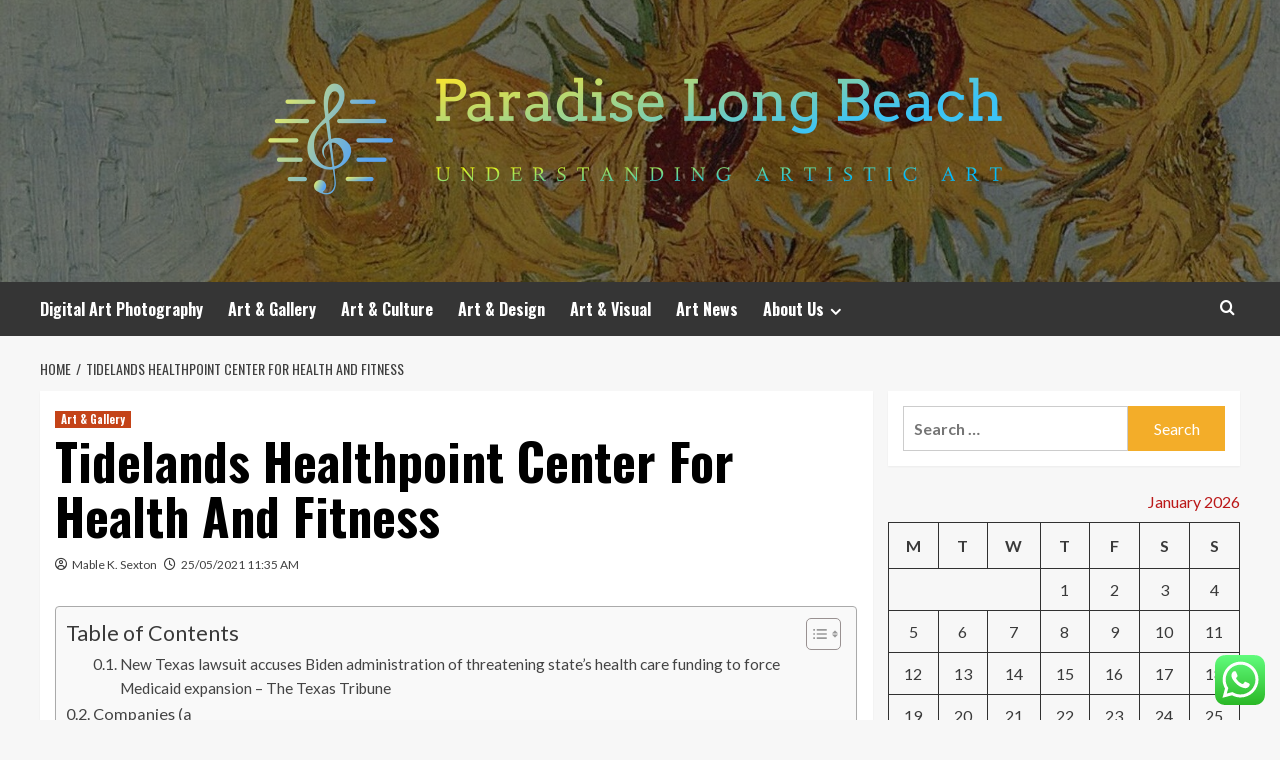

--- FILE ---
content_type: text/html; charset=UTF-8
request_url: https://paradiselongbeach.net/tidelands-healthpoint-center-for-health-and-fitness-2.html
body_size: 37410
content:
<!doctype html>
<html lang="en-US">
<head>
    <meta charset="UTF-8">
    <meta name="viewport" content="width=device-width, initial-scale=1">
    <link rel="profile" href="https://gmpg.org/xfn/11">

    <title>Tidelands Healthpoint Center For Health And Fitness &#8211; Paradise Long Beach</title>
<meta name='robots' content='max-image-preview:large' />
<link rel='preload' href='https://fonts.googleapis.com/css?family=Source%2BSans%2BPro%3A400%2C700%7CLato%3A400%2C700&#038;subset=latin&#038;display=swap' as='style' onload="this.onload=null;this.rel='stylesheet'" type='text/css' media='all' crossorigin='anonymous'>
<link rel='preconnect' href='https://fonts.googleapis.com' crossorigin='anonymous'>
<link rel='preconnect' href='https://fonts.gstatic.com' crossorigin='anonymous'>
<link rel='dns-prefetch' href='//fonts.googleapis.com' />
<link rel='preconnect' href='https://fonts.googleapis.com' />
<link rel='preconnect' href='https://fonts.gstatic.com' />
<link rel="alternate" type="application/rss+xml" title="Paradise Long Beach &raquo; Feed" href="https://paradiselongbeach.net/feed" />
<link rel="alternate" type="application/rss+xml" title="Paradise Long Beach &raquo; Comments Feed" href="https://paradiselongbeach.net/comments/feed" />
<link rel="alternate" title="oEmbed (JSON)" type="application/json+oembed" href="https://paradiselongbeach.net/wp-json/oembed/1.0/embed?url=https%3A%2F%2Fparadiselongbeach.net%2Ftidelands-healthpoint-center-for-health-and-fitness-2.html" />
<link rel="alternate" title="oEmbed (XML)" type="text/xml+oembed" href="https://paradiselongbeach.net/wp-json/oembed/1.0/embed?url=https%3A%2F%2Fparadiselongbeach.net%2Ftidelands-healthpoint-center-for-health-and-fitness-2.html&#038;format=xml" />
<style id='wp-img-auto-sizes-contain-inline-css' type='text/css'>
img:is([sizes=auto i],[sizes^="auto," i]){contain-intrinsic-size:3000px 1500px}
/*# sourceURL=wp-img-auto-sizes-contain-inline-css */
</style>

<link rel='stylesheet' id='ht_ctc_main_css-css' href='https://paradiselongbeach.net/wp-content/plugins/click-to-chat-for-whatsapp/new/inc/assets/css/main.css?ver=4.36' type='text/css' media='all' />
<style id='wp-emoji-styles-inline-css' type='text/css'>

	img.wp-smiley, img.emoji {
		display: inline !important;
		border: none !important;
		box-shadow: none !important;
		height: 1em !important;
		width: 1em !important;
		margin: 0 0.07em !important;
		vertical-align: -0.1em !important;
		background: none !important;
		padding: 0 !important;
	}
/*# sourceURL=wp-emoji-styles-inline-css */
</style>
<link rel='stylesheet' id='wp-block-library-css' href='https://paradiselongbeach.net/wp-includes/css/dist/block-library/style.min.css?ver=6.9' type='text/css' media='all' />
<style id='global-styles-inline-css' type='text/css'>
:root{--wp--preset--aspect-ratio--square: 1;--wp--preset--aspect-ratio--4-3: 4/3;--wp--preset--aspect-ratio--3-4: 3/4;--wp--preset--aspect-ratio--3-2: 3/2;--wp--preset--aspect-ratio--2-3: 2/3;--wp--preset--aspect-ratio--16-9: 16/9;--wp--preset--aspect-ratio--9-16: 9/16;--wp--preset--color--black: #000000;--wp--preset--color--cyan-bluish-gray: #abb8c3;--wp--preset--color--white: #ffffff;--wp--preset--color--pale-pink: #f78da7;--wp--preset--color--vivid-red: #cf2e2e;--wp--preset--color--luminous-vivid-orange: #ff6900;--wp--preset--color--luminous-vivid-amber: #fcb900;--wp--preset--color--light-green-cyan: #7bdcb5;--wp--preset--color--vivid-green-cyan: #00d084;--wp--preset--color--pale-cyan-blue: #8ed1fc;--wp--preset--color--vivid-cyan-blue: #0693e3;--wp--preset--color--vivid-purple: #9b51e0;--wp--preset--gradient--vivid-cyan-blue-to-vivid-purple: linear-gradient(135deg,rgb(6,147,227) 0%,rgb(155,81,224) 100%);--wp--preset--gradient--light-green-cyan-to-vivid-green-cyan: linear-gradient(135deg,rgb(122,220,180) 0%,rgb(0,208,130) 100%);--wp--preset--gradient--luminous-vivid-amber-to-luminous-vivid-orange: linear-gradient(135deg,rgb(252,185,0) 0%,rgb(255,105,0) 100%);--wp--preset--gradient--luminous-vivid-orange-to-vivid-red: linear-gradient(135deg,rgb(255,105,0) 0%,rgb(207,46,46) 100%);--wp--preset--gradient--very-light-gray-to-cyan-bluish-gray: linear-gradient(135deg,rgb(238,238,238) 0%,rgb(169,184,195) 100%);--wp--preset--gradient--cool-to-warm-spectrum: linear-gradient(135deg,rgb(74,234,220) 0%,rgb(151,120,209) 20%,rgb(207,42,186) 40%,rgb(238,44,130) 60%,rgb(251,105,98) 80%,rgb(254,248,76) 100%);--wp--preset--gradient--blush-light-purple: linear-gradient(135deg,rgb(255,206,236) 0%,rgb(152,150,240) 100%);--wp--preset--gradient--blush-bordeaux: linear-gradient(135deg,rgb(254,205,165) 0%,rgb(254,45,45) 50%,rgb(107,0,62) 100%);--wp--preset--gradient--luminous-dusk: linear-gradient(135deg,rgb(255,203,112) 0%,rgb(199,81,192) 50%,rgb(65,88,208) 100%);--wp--preset--gradient--pale-ocean: linear-gradient(135deg,rgb(255,245,203) 0%,rgb(182,227,212) 50%,rgb(51,167,181) 100%);--wp--preset--gradient--electric-grass: linear-gradient(135deg,rgb(202,248,128) 0%,rgb(113,206,126) 100%);--wp--preset--gradient--midnight: linear-gradient(135deg,rgb(2,3,129) 0%,rgb(40,116,252) 100%);--wp--preset--font-size--small: 13px;--wp--preset--font-size--medium: 20px;--wp--preset--font-size--large: 36px;--wp--preset--font-size--x-large: 42px;--wp--preset--spacing--20: 0.44rem;--wp--preset--spacing--30: 0.67rem;--wp--preset--spacing--40: 1rem;--wp--preset--spacing--50: 1.5rem;--wp--preset--spacing--60: 2.25rem;--wp--preset--spacing--70: 3.38rem;--wp--preset--spacing--80: 5.06rem;--wp--preset--shadow--natural: 6px 6px 9px rgba(0, 0, 0, 0.2);--wp--preset--shadow--deep: 12px 12px 50px rgba(0, 0, 0, 0.4);--wp--preset--shadow--sharp: 6px 6px 0px rgba(0, 0, 0, 0.2);--wp--preset--shadow--outlined: 6px 6px 0px -3px rgb(255, 255, 255), 6px 6px rgb(0, 0, 0);--wp--preset--shadow--crisp: 6px 6px 0px rgb(0, 0, 0);}:root { --wp--style--global--content-size: 800px;--wp--style--global--wide-size: 1200px; }:where(body) { margin: 0; }.wp-site-blocks > .alignleft { float: left; margin-right: 2em; }.wp-site-blocks > .alignright { float: right; margin-left: 2em; }.wp-site-blocks > .aligncenter { justify-content: center; margin-left: auto; margin-right: auto; }:where(.wp-site-blocks) > * { margin-block-start: 24px; margin-block-end: 0; }:where(.wp-site-blocks) > :first-child { margin-block-start: 0; }:where(.wp-site-blocks) > :last-child { margin-block-end: 0; }:root { --wp--style--block-gap: 24px; }:root :where(.is-layout-flow) > :first-child{margin-block-start: 0;}:root :where(.is-layout-flow) > :last-child{margin-block-end: 0;}:root :where(.is-layout-flow) > *{margin-block-start: 24px;margin-block-end: 0;}:root :where(.is-layout-constrained) > :first-child{margin-block-start: 0;}:root :where(.is-layout-constrained) > :last-child{margin-block-end: 0;}:root :where(.is-layout-constrained) > *{margin-block-start: 24px;margin-block-end: 0;}:root :where(.is-layout-flex){gap: 24px;}:root :where(.is-layout-grid){gap: 24px;}.is-layout-flow > .alignleft{float: left;margin-inline-start: 0;margin-inline-end: 2em;}.is-layout-flow > .alignright{float: right;margin-inline-start: 2em;margin-inline-end: 0;}.is-layout-flow > .aligncenter{margin-left: auto !important;margin-right: auto !important;}.is-layout-constrained > .alignleft{float: left;margin-inline-start: 0;margin-inline-end: 2em;}.is-layout-constrained > .alignright{float: right;margin-inline-start: 2em;margin-inline-end: 0;}.is-layout-constrained > .aligncenter{margin-left: auto !important;margin-right: auto !important;}.is-layout-constrained > :where(:not(.alignleft):not(.alignright):not(.alignfull)){max-width: var(--wp--style--global--content-size);margin-left: auto !important;margin-right: auto !important;}.is-layout-constrained > .alignwide{max-width: var(--wp--style--global--wide-size);}body .is-layout-flex{display: flex;}.is-layout-flex{flex-wrap: wrap;align-items: center;}.is-layout-flex > :is(*, div){margin: 0;}body .is-layout-grid{display: grid;}.is-layout-grid > :is(*, div){margin: 0;}body{padding-top: 0px;padding-right: 0px;padding-bottom: 0px;padding-left: 0px;}a:where(:not(.wp-element-button)){text-decoration: none;}:root :where(.wp-element-button, .wp-block-button__link){background-color: #32373c;border-radius: 0;border-width: 0;color: #fff;font-family: inherit;font-size: inherit;font-style: inherit;font-weight: inherit;letter-spacing: inherit;line-height: inherit;padding-top: calc(0.667em + 2px);padding-right: calc(1.333em + 2px);padding-bottom: calc(0.667em + 2px);padding-left: calc(1.333em + 2px);text-decoration: none;text-transform: inherit;}.has-black-color{color: var(--wp--preset--color--black) !important;}.has-cyan-bluish-gray-color{color: var(--wp--preset--color--cyan-bluish-gray) !important;}.has-white-color{color: var(--wp--preset--color--white) !important;}.has-pale-pink-color{color: var(--wp--preset--color--pale-pink) !important;}.has-vivid-red-color{color: var(--wp--preset--color--vivid-red) !important;}.has-luminous-vivid-orange-color{color: var(--wp--preset--color--luminous-vivid-orange) !important;}.has-luminous-vivid-amber-color{color: var(--wp--preset--color--luminous-vivid-amber) !important;}.has-light-green-cyan-color{color: var(--wp--preset--color--light-green-cyan) !important;}.has-vivid-green-cyan-color{color: var(--wp--preset--color--vivid-green-cyan) !important;}.has-pale-cyan-blue-color{color: var(--wp--preset--color--pale-cyan-blue) !important;}.has-vivid-cyan-blue-color{color: var(--wp--preset--color--vivid-cyan-blue) !important;}.has-vivid-purple-color{color: var(--wp--preset--color--vivid-purple) !important;}.has-black-background-color{background-color: var(--wp--preset--color--black) !important;}.has-cyan-bluish-gray-background-color{background-color: var(--wp--preset--color--cyan-bluish-gray) !important;}.has-white-background-color{background-color: var(--wp--preset--color--white) !important;}.has-pale-pink-background-color{background-color: var(--wp--preset--color--pale-pink) !important;}.has-vivid-red-background-color{background-color: var(--wp--preset--color--vivid-red) !important;}.has-luminous-vivid-orange-background-color{background-color: var(--wp--preset--color--luminous-vivid-orange) !important;}.has-luminous-vivid-amber-background-color{background-color: var(--wp--preset--color--luminous-vivid-amber) !important;}.has-light-green-cyan-background-color{background-color: var(--wp--preset--color--light-green-cyan) !important;}.has-vivid-green-cyan-background-color{background-color: var(--wp--preset--color--vivid-green-cyan) !important;}.has-pale-cyan-blue-background-color{background-color: var(--wp--preset--color--pale-cyan-blue) !important;}.has-vivid-cyan-blue-background-color{background-color: var(--wp--preset--color--vivid-cyan-blue) !important;}.has-vivid-purple-background-color{background-color: var(--wp--preset--color--vivid-purple) !important;}.has-black-border-color{border-color: var(--wp--preset--color--black) !important;}.has-cyan-bluish-gray-border-color{border-color: var(--wp--preset--color--cyan-bluish-gray) !important;}.has-white-border-color{border-color: var(--wp--preset--color--white) !important;}.has-pale-pink-border-color{border-color: var(--wp--preset--color--pale-pink) !important;}.has-vivid-red-border-color{border-color: var(--wp--preset--color--vivid-red) !important;}.has-luminous-vivid-orange-border-color{border-color: var(--wp--preset--color--luminous-vivid-orange) !important;}.has-luminous-vivid-amber-border-color{border-color: var(--wp--preset--color--luminous-vivid-amber) !important;}.has-light-green-cyan-border-color{border-color: var(--wp--preset--color--light-green-cyan) !important;}.has-vivid-green-cyan-border-color{border-color: var(--wp--preset--color--vivid-green-cyan) !important;}.has-pale-cyan-blue-border-color{border-color: var(--wp--preset--color--pale-cyan-blue) !important;}.has-vivid-cyan-blue-border-color{border-color: var(--wp--preset--color--vivid-cyan-blue) !important;}.has-vivid-purple-border-color{border-color: var(--wp--preset--color--vivid-purple) !important;}.has-vivid-cyan-blue-to-vivid-purple-gradient-background{background: var(--wp--preset--gradient--vivid-cyan-blue-to-vivid-purple) !important;}.has-light-green-cyan-to-vivid-green-cyan-gradient-background{background: var(--wp--preset--gradient--light-green-cyan-to-vivid-green-cyan) !important;}.has-luminous-vivid-amber-to-luminous-vivid-orange-gradient-background{background: var(--wp--preset--gradient--luminous-vivid-amber-to-luminous-vivid-orange) !important;}.has-luminous-vivid-orange-to-vivid-red-gradient-background{background: var(--wp--preset--gradient--luminous-vivid-orange-to-vivid-red) !important;}.has-very-light-gray-to-cyan-bluish-gray-gradient-background{background: var(--wp--preset--gradient--very-light-gray-to-cyan-bluish-gray) !important;}.has-cool-to-warm-spectrum-gradient-background{background: var(--wp--preset--gradient--cool-to-warm-spectrum) !important;}.has-blush-light-purple-gradient-background{background: var(--wp--preset--gradient--blush-light-purple) !important;}.has-blush-bordeaux-gradient-background{background: var(--wp--preset--gradient--blush-bordeaux) !important;}.has-luminous-dusk-gradient-background{background: var(--wp--preset--gradient--luminous-dusk) !important;}.has-pale-ocean-gradient-background{background: var(--wp--preset--gradient--pale-ocean) !important;}.has-electric-grass-gradient-background{background: var(--wp--preset--gradient--electric-grass) !important;}.has-midnight-gradient-background{background: var(--wp--preset--gradient--midnight) !important;}.has-small-font-size{font-size: var(--wp--preset--font-size--small) !important;}.has-medium-font-size{font-size: var(--wp--preset--font-size--medium) !important;}.has-large-font-size{font-size: var(--wp--preset--font-size--large) !important;}.has-x-large-font-size{font-size: var(--wp--preset--font-size--x-large) !important;}
/*# sourceURL=global-styles-inline-css */
</style>

<link rel='stylesheet' id='ez-toc-css' href='https://paradiselongbeach.net/wp-content/plugins/easy-table-of-contents/assets/css/screen.min.css?ver=2.0.80' type='text/css' media='all' />
<style id='ez-toc-inline-css' type='text/css'>
div#ez-toc-container .ez-toc-title {font-size: 120%;}div#ez-toc-container .ez-toc-title {font-weight: 500;}div#ez-toc-container ul li , div#ez-toc-container ul li a {font-size: 95%;}div#ez-toc-container ul li , div#ez-toc-container ul li a {font-weight: 500;}div#ez-toc-container nav ul ul li {font-size: 90%;}.ez-toc-box-title {font-weight: bold; margin-bottom: 10px; text-align: center; text-transform: uppercase; letter-spacing: 1px; color: #666; padding-bottom: 5px;position:absolute;top:-4%;left:5%;background-color: inherit;transition: top 0.3s ease;}.ez-toc-box-title.toc-closed {top:-25%;}
.ez-toc-container-direction {direction: ltr;}.ez-toc-counter ul{counter-reset: item ;}.ez-toc-counter nav ul li a::before {content: counters(item, '.', decimal) '. ';display: inline-block;counter-increment: item;flex-grow: 0;flex-shrink: 0;margin-right: .2em; float: left; }.ez-toc-widget-direction {direction: ltr;}.ez-toc-widget-container ul{counter-reset: item ;}.ez-toc-widget-container nav ul li a::before {content: counters(item, '.', decimal) '. ';display: inline-block;counter-increment: item;flex-grow: 0;flex-shrink: 0;margin-right: .2em; float: left; }
/*# sourceURL=ez-toc-inline-css */
</style>
<link rel='stylesheet' id='hardnews-google-fonts-css' href='https://fonts.googleapis.com/css?family=Oswald:300,400,700' type='text/css' media='all' />
<link rel='stylesheet' id='bootstrap-css' href='https://paradiselongbeach.net/wp-content/themes/covernews/assets/bootstrap/css/bootstrap.min.css?ver=6.9' type='text/css' media='all' />
<link rel='stylesheet' id='covernews-style-css' href='https://paradiselongbeach.net/wp-content/themes/covernews/style.min.css?ver=2.0.3' type='text/css' media='all' />
<link rel='stylesheet' id='hardnews-css' href='https://paradiselongbeach.net/wp-content/themes/hardnews/style.css?ver=2.0.3' type='text/css' media='all' />
<link rel='stylesheet' id='covernews-google-fonts-css' href='https://fonts.googleapis.com/css?family=Source%2BSans%2BPro%3A400%2C700%7CLato%3A400%2C700&#038;subset=latin&#038;display=swap' type='text/css' media='all' />
<link rel='stylesheet' id='covernews-icons-css' href='https://paradiselongbeach.net/wp-content/themes/covernews/assets/icons/style.css?ver=6.9' type='text/css' media='all' />
<script type="text/javascript" src="https://paradiselongbeach.net/wp-includes/js/jquery/jquery.min.js?ver=3.7.1" id="jquery-core-js"></script>
<script type="text/javascript" src="https://paradiselongbeach.net/wp-includes/js/jquery/jquery-migrate.min.js?ver=3.4.1" id="jquery-migrate-js"></script>
<link rel="https://api.w.org/" href="https://paradiselongbeach.net/wp-json/" /><link rel="alternate" title="JSON" type="application/json" href="https://paradiselongbeach.net/wp-json/wp/v2/posts/2052" /><link rel="EditURI" type="application/rsd+xml" title="RSD" href="https://paradiselongbeach.net/xmlrpc.php?rsd" />
<meta name="generator" content="WordPress 6.9" />
<link rel="canonical" href="https://paradiselongbeach.net/tidelands-healthpoint-center-for-health-and-fitness-2.html" />
<link rel='shortlink' href='https://paradiselongbeach.net/?p=2052' />
<!-- HFCM by 99 Robots - Snippet # 1: conconcord -->
<meta name="contconcord"  content="CPlwHrPcvqMmlB8guFtRSdq9B4C75do5" >
<!-- /end HFCM by 99 Robots -->
<!-- HFCM by 99 Robots - Snippet # 2: google console -->
<meta name="google-site-verification" content="dkBntZ_jsso5LFD9OS6fgW-KBJymwWVHVZXVCEvtqrs" />
<!-- /end HFCM by 99 Robots -->
<link rel="preload" href="https://paradiselongbeach.net/wp-content/uploads/2025/06/cropped-0d19eac1167a125720f169912e005fa7.jpg" as="image">        <style type="text/css">
                        .site-title,
            .site-description {
                position: absolute;
                clip: rect(1px, 1px, 1px, 1px);
                display: none;
            }

                    .elementor-template-full-width .elementor-section.elementor-section-full_width > .elementor-container,
        .elementor-template-full-width .elementor-section.elementor-section-boxed > .elementor-container{
            max-width: 1200px;
        }
        @media (min-width: 1600px){
            .elementor-template-full-width .elementor-section.elementor-section-full_width > .elementor-container,
            .elementor-template-full-width .elementor-section.elementor-section-boxed > .elementor-container{
                max-width: 1600px;
            }
        }
        
        .align-content-left .elementor-section-stretched,
        .align-content-right .elementor-section-stretched {
            max-width: 100%;
            left: 0 !important;
        }


        </style>
        <link rel="icon" href="https://paradiselongbeach.net/wp-content/uploads/2026/01/cropped-cropped-default-32x32.png" sizes="32x32" />
<link rel="icon" href="https://paradiselongbeach.net/wp-content/uploads/2026/01/cropped-cropped-default-192x192.png" sizes="192x192" />
<link rel="apple-touch-icon" href="https://paradiselongbeach.net/wp-content/uploads/2026/01/cropped-cropped-default-180x180.png" />
<meta name="msapplication-TileImage" content="https://paradiselongbeach.net/wp-content/uploads/2026/01/cropped-cropped-default-270x270.png" />
<link rel="preload" as="image" href="https://images.squarespace-cdn.com/content/v1/5a6a2f22f43b553308bb3fe5/f16c75cf-d96c-41c5-b350-85007430cc40/equestrian-portrait-palomino-horse-pink-blazer.jpg"><link rel="preload" as="image" href="https://prodaphotography.com/wp-content/uploads/2024/06/FlatironsVistaBoulderColorado-3.jpg"><link rel="preload" as="image" href="https://img.simplerousercontent.net/scaled_image/13643879/08443f3b06046825fe3fe51428ba1426a4e5a06b/What-is-the-Ascendant-in-Medical-Astrology-880w-462h.png"><link rel="preload" as="image" href="https://images.squarespace-cdn.com/content/v1/5a6a2f22f43b553308bb3fe5/f16c75cf-d96c-41c5-b350-85007430cc40/equestrian-portrait-palomino-horse-pink-blazer.jpg"><link rel="preload" as="image" href="https://prodaphotography.com/wp-content/uploads/2024/06/FlatironsVistaBoulderColorado-3.jpg"><link rel="preload" as="image" href="https://img.simplerousercontent.net/scaled_image/13643879/08443f3b06046825fe3fe51428ba1426a4e5a06b/What-is-the-Ascendant-in-Medical-Astrology-880w-462h.png"><link rel="preload" as="image" href="https://preview.redd.it/poor-vinyl-fence-installation-v0-k4m3br1rcqfb1.jpg?width=3264&#038;format=pjpg&#038;auto=webp&#038;s=4c551e2b0cdd2d8dff26494c0f3c9ee7aa3f33b4"><link rel="preload" as="image" href="https://thevirtualinstructor.com/blog/wp-content/uploads/2011/06/Cymatics-the-art-of-sound.jpg"></head>









<body class="wp-singular post-template-default single single-post postid-2052 single-format-standard wp-custom-logo wp-embed-responsive wp-theme-covernews wp-child-theme-hardnews default-content-layout archive-layout-grid scrollup-sticky-header aft-sticky-header aft-sticky-sidebar default aft-container-default aft-main-banner-slider-editors-picks-trending single-content-mode-default header-image-default align-content-left aft-and">


<div id="page" class="site">
    <a class="skip-link screen-reader-text" href="#content">Skip to content</a>

<div class="header-layout-3">
<header id="masthead" class="site-header">
        <div class="masthead-banner data-bg" data-background="https://paradiselongbeach.net/wp-content/uploads/2025/06/cropped-0d19eac1167a125720f169912e005fa7.jpg">
        <div class="container">
            <div class="row">
                <div class="col-md-12">
                    <div class="site-branding">
                        <a href="https://paradiselongbeach.net/" class="custom-logo-link" rel="home"><img width="1000" height="191" src="https://paradiselongbeach.net/wp-content/uploads/2026/01/cropped-default.png" class="custom-logo" alt="Paradise Long Beach" decoding="async" fetchpriority="high" srcset="https://paradiselongbeach.net/wp-content/uploads/2026/01/cropped-default.png 1000w, https://paradiselongbeach.net/wp-content/uploads/2026/01/cropped-default-300x57.png 300w, https://paradiselongbeach.net/wp-content/uploads/2026/01/cropped-default-768x147.png 768w" sizes="(max-width: 1000px) 100vw, 1000px" loading="lazy" /></a>                            <p class="site-title font-family-1">
                                <a href="https://paradiselongbeach.net/"
                                   rel="home">Paradise Long Beach</a>
                            </p>
                        
                                                    <p class="site-description">Understanding artistic art</p>
                                            </div>
                </div>
                <div class="col-md-12">
                                    </div>
            </div>
        </div>
    </div>
    <nav id="site-navigation" class="main-navigation">
        <div class="container">
            <div class="row">
                <div class="kol-12">
                    <div class="navigation-container">



                        <span class="toggle-menu" aria-controls="primary-menu" aria-expanded="false">
                                <span class="screen-reader-text">Primary Menu</span>
                                 <i class="ham"></i>
                        </span>
                        <span class="af-mobile-site-title-wrap">
                            <a href="https://paradiselongbeach.net/" class="custom-logo-link" rel="home"><img width="1000" height="191" src="https://paradiselongbeach.net/wp-content/uploads/2026/01/cropped-default.png" class="custom-logo" alt="Paradise Long Beach" decoding="async" srcset="https://paradiselongbeach.net/wp-content/uploads/2026/01/cropped-default.png 1000w, https://paradiselongbeach.net/wp-content/uploads/2026/01/cropped-default-300x57.png 300w, https://paradiselongbeach.net/wp-content/uploads/2026/01/cropped-default-768x147.png 768w" sizes="(max-width: 1000px) 100vw, 1000px" loading="lazy" /></a>                            <p class="site-title font-family-1">
                                <a href="https://paradiselongbeach.net/"
                                   rel="home">Paradise Long Beach</a>
                            </p>
                        </span>
                        <div class="menu main-menu"><ul id="primary-menu" class="menu"><li id="menu-item-5391" class="menu-item menu-item-type-taxonomy menu-item-object-category menu-item-5391"><a href="https://paradiselongbeach.net/category/digital-art-photography">Digital Art Photography</a></li>
<li id="menu-item-5389" class="menu-item menu-item-type-taxonomy menu-item-object-category current-post-ancestor current-menu-parent current-post-parent menu-item-5389"><a href="https://paradiselongbeach.net/category/art-gallery">Art &amp; Gallery</a></li>
<li id="menu-item-5392" class="menu-item menu-item-type-taxonomy menu-item-object-category menu-item-5392"><a href="https://paradiselongbeach.net/category/art-culture">Art &amp; Culture</a></li>
<li id="menu-item-5393" class="menu-item menu-item-type-taxonomy menu-item-object-category menu-item-5393"><a href="https://paradiselongbeach.net/category/art-design">Art &amp; Design</a></li>
<li id="menu-item-5390" class="menu-item menu-item-type-taxonomy menu-item-object-category menu-item-5390"><a href="https://paradiselongbeach.net/category/art-visual">Art &amp; Visual</a></li>
<li id="menu-item-7065" class="menu-item menu-item-type-taxonomy menu-item-object-category menu-item-7065"><a href="https://paradiselongbeach.net/category/art-news">Art News</a></li>
<li id="menu-item-5394" class="menu-item menu-item-type-post_type menu-item-object-page menu-item-has-children menu-item-5394"><a href="https://paradiselongbeach.net/about-us">About Us</a>
<ul class="sub-menu">
	<li id="menu-item-5397" class="menu-item menu-item-type-post_type menu-item-object-page menu-item-5397"><a href="https://paradiselongbeach.net/advertise-here">Advertise Here</a></li>
	<li id="menu-item-5398" class="menu-item menu-item-type-post_type menu-item-object-page menu-item-5398"><a href="https://paradiselongbeach.net/contact-us">Contact Us</a></li>
	<li id="menu-item-5396" class="menu-item menu-item-type-post_type menu-item-object-page menu-item-5396"><a href="https://paradiselongbeach.net/privacy-policy">Privacy Policy</a></li>
	<li id="menu-item-5395" class="menu-item menu-item-type-post_type menu-item-object-page menu-item-5395"><a href="https://paradiselongbeach.net/sitemap">Sitemap</a></li>
</ul>
</li>
</ul></div>
                        <div class="cart-search">

                            <div class="af-search-wrap">
                                <div class="search-overlay">
                                    <a href="#" title="Search" class="search-icon">
                                        <i class="fa fa-search"></i>
                                    </a>
                                    <div class="af-search-form">
                                        <form role="search" method="get" class="search-form" action="https://paradiselongbeach.net/">
				<label>
					<span class="screen-reader-text">Search for:</span>
					<input type="search" class="search-field" placeholder="Search &hellip;" value="" name="s" />
				</label>
				<input type="submit" class="search-submit" value="Search" />
			</form>                                    </div>
                                </div>
                            </div>
                        </div>


                    </div>
                </div>
            </div>
        </div>
    </nav>
</header>


</div>



    <div id="content" class="container">
    <div class="em-breadcrumbs font-family-1 covernews-breadcrumbs">
      <div class="row">
        <div role="navigation" aria-label="Breadcrumbs" class="breadcrumb-trail breadcrumbs" itemprop="breadcrumb"><ul class="trail-items" itemscope itemtype="http://schema.org/BreadcrumbList"><meta name="numberOfItems" content="2" /><meta name="itemListOrder" content="Ascending" /><li itemprop="itemListElement" itemscope itemtype="http://schema.org/ListItem" class="trail-item trail-begin"><a href="https://paradiselongbeach.net" rel="home" itemprop="item"><span itemprop="name">Home</span></a><meta itemprop="position" content="1" /></li><li itemprop="itemListElement" itemscope itemtype="http://schema.org/ListItem" class="trail-item trail-end"><a href="https://paradiselongbeach.net/tidelands-healthpoint-center-for-health-and-fitness-2.html" itemprop="item"><span itemprop="name">Tidelands Healthpoint Center For Health And Fitness</span></a><meta itemprop="position" content="2" /></li></ul></div>      </div>
    </div>
        <div class="section-block-upper row">
                <div id="primary" class="content-area">
                    <main id="main" class="site-main">

                                                    <article id="post-2052" class="af-single-article post-2052 post type-post status-publish format-standard hentry category-art-gallery tag-center tag-fitness tag-health tag-healthpoint tag-tidelands">
                                <div class="entry-content-wrap">
                                    <header class="entry-header">

    <div class="header-details-wrapper">
        <div class="entry-header-details">
                            <div class="figure-categories figure-categories-bg">
                                        <ul class="cat-links"><li class="meta-category">
                             <a class="covernews-categories category-color-1"
                            href="https://paradiselongbeach.net/category/art-gallery" 
                            aria-label="View all posts in Art &amp; Gallery"> 
                                 Art &amp; Gallery
                             </a>
                        </li></ul>                </div>
                        <h1 class="entry-title">Tidelands Healthpoint Center For Health And Fitness</h1>
            
                
    <span class="author-links">

      
        <span class="item-metadata posts-author">
          <i class="far fa-user-circle"></i>
                          <a href="https://paradiselongbeach.net/author/mable-k-sexton">
                    Mable K. Sexton                </a>
               </span>
                    <span class="item-metadata posts-date">
          <i class="far fa-clock"></i>
          <a href="https://paradiselongbeach.net/2021/05">
            25/05/2021 11:35 AM          </a>
        </span>
                </span>
                

                    </div>
    </div>

        <div class="aft-post-thumbnail-wrapper">    
            </div>
    </header><!-- .entry-header -->                                    

    <div class="entry-content">
        <div id="ez-toc-container" class="ez-toc-v2_0_80 counter-hierarchy ez-toc-counter ez-toc-grey ez-toc-container-direction">
<div class="ez-toc-title-container">
<p class="ez-toc-title ez-toc-toggle" style="cursor:pointer">Table of Contents</p>
<span class="ez-toc-title-toggle"><a href="#" class="ez-toc-pull-right ez-toc-btn ez-toc-btn-xs ez-toc-btn-default ez-toc-toggle" aria-label="Toggle Table of Content"><span class="ez-toc-js-icon-con"><span class=""><span class="eztoc-hide" style="display:none;">Toggle</span><span class="ez-toc-icon-toggle-span"><svg style="fill: #999;color:#999" xmlns="http://www.w3.org/2000/svg" class="list-377408" width="20px" height="20px" viewBox="0 0 24 24" fill="none"><path d="M6 6H4v2h2V6zm14 0H8v2h12V6zM4 11h2v2H4v-2zm16 0H8v2h12v-2zM4 16h2v2H4v-2zm16 0H8v2h12v-2z" fill="currentColor"></path></svg><svg style="fill: #999;color:#999" class="arrow-unsorted-368013" xmlns="http://www.w3.org/2000/svg" width="10px" height="10px" viewBox="0 0 24 24" version="1.2" baseProfile="tiny"><path d="M18.2 9.3l-6.2-6.3-6.2 6.3c-.2.2-.3.4-.3.7s.1.5.3.7c.2.2.4.3.7.3h11c.3 0 .5-.1.7-.3.2-.2.3-.5.3-.7s-.1-.5-.3-.7zM5.8 14.7l6.2 6.3 6.2-6.3c.2-.2.3-.5.3-.7s-.1-.5-.3-.7c-.2-.2-.4-.3-.7-.3h-11c-.3 0-.5.1-.7.3-.2.2-.3.5-.3.7s.1.5.3.7z"/></svg></span></span></span></a></span></div>
<nav><ul class='ez-toc-list ez-toc-list-level-1 ' ><ul class='ez-toc-list-level-3' ><li class='ez-toc-heading-level-3'><a class="ez-toc-link ez-toc-heading-1" href="#New_Texas_lawsuit_accuses_Biden_administration_of_threatening_states_health_care_funding_to_force_Medicaid_expansion_%E2%80%93_The_Texas_Tribune" >New Texas lawsuit accuses Biden administration of threatening state&#8217;s health care funding to force Medicaid expansion &#8211; The Texas Tribune</a></li></ul></li><li class='ez-toc-page-1 ez-toc-heading-level-2'><a class="ez-toc-link ez-toc-heading-2" href="#Companies_a" >Companies (a</a><ul class='ez-toc-list-level-3' ><li class='ez-toc-heading-level-3'><a class="ez-toc-link ez-toc-heading-3" href="#Digital_Membership" >Digital Membership</a></li><li class='ez-toc-page-1 ez-toc-heading-level-3'><a class="ez-toc-link ez-toc-heading-4" href="#Lifetime" >Lifetime</a></li></ul></li></ul></nav></div>
<p>Unique courses are supplied in the John V. Roach Honors College, which connects college students with a various curriculum that is stimulating, supportive and cross-disciplinary. At TCU there’s a shared willingness by college to collaborate across disciplines in educating and research. Our aim is for college kids to construct on their new data, making priceless connections between ideas and concepts from totally different areas of research. This motivates our students to be more <a href="https://stclareshospice.co.uk">Health &#038; Fitness</a> artistic of their lifelong studying, and enhances the important considering abilities needed for drawback solving in today’s world. You&#8217;ll be given the alternatives to study alongside your professors on area research all around the United States. The teacher-scholar philosophy at TCU means professors actively immerse themselves in research&#8211;often with involvement of each undergraduate and graduate students. When your lecturers are concerned students themselves, everyone benefits.</p>
<div style='border: grey dashed 1px;padding: 10px;'>
<h3><span class="ez-toc-section" id="New_Texas_lawsuit_accuses_Biden_administration_of_threatening_states_health_care_funding_to_force_Medicaid_expansion_%E2%80%93_The_Texas_Tribune"></span>New Texas lawsuit accuses Biden administration of threatening state&#8217;s health care funding to force Medicaid expansion &#8211; The Texas Tribune<span class="ez-toc-section-end"></span></h3>
<p>New Texas lawsuit accuses Biden administration of threatening state&#8217;s health care funding to force Medicaid expansion.</p>
<p>Posted: Fri, 14 May 2021 17:27:57 GMT [<a href='https://www.texastribune.org/2021/05/14/texas-health-care-paxton-lawsuit-medicaid/' rel="nofollow">source</a>]</p>
</div>
<p>Our strategy focuses on the complete particular person and promotes optimum health and wellness on a customized degree. Wrightstown Health &#038; Fitness offers an entire fitness center and wellness experience from private training to physical therapy to assist you meet your targets. In the Bachelor of Arts and Bachelor of Science in Applied Health and Fitness, you&#8217;ll explore and apply the most current analysis and science within the field of exercise, bodily activity, and health. At the Mount each pupil is encouraged to remain active, get fit, make accountable selections for their private well-being and to study all they will a couple of healthy lifestyle. Student Health Services and Counseling and Psychological Services can support your pursuit of those goals. Disability Services are prepared to assist those who need their experience. And the Mount&#8217;s Fitness Education Program goes all out to provide you a path to life-time fitness and enjoyable.</p>
<h2><span class="ez-toc-section" id="Companies_a"></span>Companies (a<span class="ez-toc-section-end"></span></h2>
<p>And along with all those advantages, fitness might help you live better and stronger via the years. One out of each three adults age 60 and older suffers from severe ranges of muscle loss, referred to as sarcopenia, in accordance with data published in the <a href="https://paninidigits.com">Health</a> November 2014 concern of the journal Age and Ageing. Additional research shows that the condition contributes to fat gain, low mobility and function, falls, and even dying in older adults, however that train can help prevent this effect of getting older.</p>
<ul>
<li>Our Personal Trainers are enthusiastic about helping folks reach any aim conceivable.</li>
<li>The U.S. Department of Health and Human Services recommends that, for common health, adults should goal for 150 to 300 minutes of average bodily activity or seventy five to a hundred and fifty minutes of vigorous-intensity aerobic physical activity every week.</li>
<li>Be certain to learn their excellent article, “An Oral Myofunctional Exercise Prescription for Obstructive Sleep Apnea.&#8221; I need to learn it once more .</li>
</ul>
<p>Additionally, CHP’s Health Information Line is a 24-hour cellphone line staffed by health care professionals who can assist with any health-related questions. While the Health Information Line is not an different to physicians, employees can present useful instruments and assets to help you handle your wellness.</p>
<h3><span class="ez-toc-section" id="Digital_Membership"></span>Digital Membership<span class="ez-toc-section-end"></span></h3>
<p>With our Addictions Certificate program you will gain the information and hands-on training to just do that. The latest information in digital health delivered daily to your inbox. ICON&#8217;s eye for development during the pandemic seems to be the consensus among connected fitness brands, companies and investors alike. Sensory details are a huge think about choosing the right merchandise for autistic people. More than “just a fitness tracker,” an Apple Watch can be personalized right into a helpful aid for some autistic folks. We’ve examined dozens of wearables to assist you find the most effective one for your way of life, whether it’s an on a regular basis smartwatch, a fitness tracker, or a working watch. We’ve spent over a thousand hours testing more than one hundred items of gear that encourage ergonomically wholesome posture.</p>
<p><img decoding="async" class='aligncenter' style='display: block;margin-left:auto;margin-right:auto;' src="[data-uri]
4I8Rm4mmW4wTkIOxzVqx+JkU45xU+MjKFHO6stpW29elKHKfWgVjiPAIHMrGfSnaeINrUN3E/OncwRKnftAKSbuyhXTBNFfA1GdNOKycBGKq/jtq63TL00UOj3Unv1qxOCmo7SjRKiHEhXhkk5qGw/wD1JTjvlAUZpF3xNaakx2c/[base64]/wB6n61WHEeSlVwie8Dh4d6OU9lBu6OWjjT7Rz1bFBerLAzGmxdQEDwZOQ4nydSNvqN/kTRN7e0LCyEqB+7HSnVztZvmj5MNpIU+EeKxkf8AmJ3A+e4+ZqLWwiaIjiNQp+HVBp5geB0Kpe/RG7vJY94gQ5DUk8pxu2oLHy5kjPn86irgq1JkMN3eEl+JMcLa8p2Cyk+Eo9xhwowRuDg9shZZfLjiELUgnOfhUNfDLejLSFFsJSSFjflPpWUY+79Qt2G54y29roH4naBXePC1XZZjyX7VFfL0VT55ZLaU8w5SokJcyMZOxyASMA1UX/xH4h3hxFmttvl2WI3hCluhPtRxn3dicKOOu3qK0DHvMe66duD5KA4lnw1oO4S5zgKSfofkc0Fy48W4qD0hxaXFbrUlRCVehAPbpn/pjXQdGX12GnEKVuZ4J7PMC23eDfTjw13pMM6UNw6s+CrxccHHgb8e7v4eGzrQVqiaatgjPBciXIX40l1Z5lrcI7k9cAAfKjW7PQY9ndk8vhqCfw9N6D7debJaVCIiVE5/92HklR+QNRWqtRO3hqe3H91iMwskHYrUUnGPQVUYR0ar8VqgHxua2/acQQAOO/HkFZ4tjdJSRulMgLuABFyeGg4d6o8faQsC7049d7e/FiLlmPHmFXiN8pyUqUNikEA9M+tG73EyC80kplBxsgcpRkjHUb1mfXemBAtUxlDRCIbsdQyOgylAP/NUlw/nSkMotjrilMqGEfwn09KexHDYIX3iFhyUfDsRmnGWbXvWgXtRtz4qnIzvN7u+/Sh/Tylym5V0dUo+M/hvCtuRGQM/PmoVjPS4MkAOHwlnw1gDsdqN40RNvtrURsZDaAgep7n671r/[base64]/hFLIb2amsey3GdcDqPVr6Jd0V/VpTksxEnohoHptsVYyfQYAXlPJQcp8qk5zpPNgDG/[base64]/qa5HOZZGfKmEi/T1Z/2xzHoahnJOxHNn1pq7K3/FSgiKkJN2lL/FKdOf4zUZInuK6uKO3dVNZEv1/Oo+RL78x+FKCSlpMwef511Qz8oH97Oa6nEFU8aXclgeHCkH4INM9aIvZ0rLeVCeQ0lPvKUkgVq9q0adY/8At46cegoE46mzMcMrx7IGQsMnHKKoXMIBN1LDgTZYahBoL5iofE0/CmFL2cFDsJSwogr60+ShROy+tIIS1pPg7py/z9PplW6MVNLOys9as2NorVquscD4k1HcAOIFjsnD+FAk8nitJwrbJNWOvi5ak7Ms5+CKcAbbUpBJ5Idj6D1YrGeVP1p4jh/[base64]/iVWdpNphvXKSvxQcuqxg+tE82OqUwaaJdm/PpAPjH60ou/vlJAdVj419YscXAysEfGlF2KKpOy/nmmszU5qr2+zlPdkw3SZBB5jvmrndVcuYlF8UB2GBVHcBrQRAdhw3QFqJ3zVjyOGuqlrUtu7vYVuBzGpcbjkFgo7gL6ojWu79RfCfkKEtSyZwdQp6X4yg5t8a+OcN9ZDpd3f/Uag7rartYS2i4vqeWlzmBUeuKDibahEAFZFslzlWNjxUqGUjGatSwrItbJPdI/[base64]/wDpVT6dneyuzLKt0FcJ0qTjoUKOdvgc/lXfuhUTBg8WXvv9SuW9KnuOJSk93oE/hWxIv3tChuTnJ86lLuy0huU8PdUpotDyyoj/AEpOC82JHjuEJwTv3r7enS/a1utoOVLQoDvjmGfyzWulbcLMxvObVUxxJ009MgzkMMqdM20F1IAyStpOf8zX51WPDaU0qa0p4ZQQMjyrVti9jmLYgPtIMmK4pyOtYyFtndSD8xn5msq6psMrhvrq62Dwi23ClK8HfOWVe80r4FCkmuJ9JaB1NUFhFgdvDguoYFWtka14O2/urrZgWh/wXuQJXzA4zt2xUhcX0wgClaSegBPWq3sOoHLzDdEdX3jaUnGf+/KpBm4S3XUpkc/Mnb/Wt3/HtB8LhvWHd7ifIaex+qoemdWKqsDWnRrQPrqiWcl25rjWqMoeLKcQ0knoCogZP1q87Bd7Zpi0ybs88G4VrbbjMle2eQAJ/wDbVJ6QW09fFzXBlFvYU4M9Oc+6n9SflXrife1v6f0/oxTxT/SO5Nh7HXwQrxFfHKG/zrfTtD2hp2CwoJDrDijzh3/SHiDqF3iTfA4EyCW7NDdHuxo2R9+rzWvGQD0Ty536W00pt4rbjyHp7yT94sf1SPirpVXWS8LV4dv5XvZWkhIt8H/5h0AYHiLPutI+qtug2NFkhy6SoqWbzIZtdvR/V2yBkZ/xq/Es1HkYbjX9/f8A1N3A4Jzcbo2StptaHCOvJ0zQ/KlAqySPSlJj3hoS1EipjM9EjGVK9TSaIrEBhV5vCuVpBy02eqienxpxrQ0XTZKVjrXFZS8R9++cMp/Un4UvGKXJHIlRIbG/qe9RTUl6QpVzkJ5Vue6y0DkJHYVKlIgQMq3dWeUEd1Ghl1uUlx4Jy3cFNmU4k+6GnGx5EcpB/Wra0vqJN5sjErxeZaUhtZ7lQ7mqRui0wLJLkqVgIjq3z3Ow/MinnAvWLlxt0kKVlh+a42weyglCQCPmldUXSPDPjaB8jR2maj3H0U/CqzqKkNOztPt/au92YRkZpo7MwOuaj3poH71NHpnkquSXW1Ui9OwNjimT0/r71Rj807kqpk5N9aWCgpF+cTk57Uwem43580wem79RTJ2YN/eFOA2RWTx+btsa6oZ+VkH3q6lByOyG/[base64]/eettvZKlFtAAp0Rc0jPyWPeJ+l3HNRpYk7KQkn86t3h1oGzxNDOSXEp5lMk8x69KD+Kl0t0/VDrsVQdITy7b96f2K+6gesJtTCFIbWnlyfKokZtIb7J5w7IQrw1nWO33fUMeSlJPtC0pz5VZHDO4qt5lpt2Ql5alAZwBQzpXhTzS3ZS0nmfUVLPmTVv6X0JEtrQAbGTuaW1pFkRshXUHD+Rq59T9wmupQrqkK/Koxj7P+l0DcknuSauduyoAwkYA8qVbsqM5wTQMQdqUQNlTqeBOm0jYnHxr6vgTp1YIz1q5/2Kn1xXz9ip9aLqG8kecqq9J8NV6QlGRaZC+UnOD0o3Nx1IkAc4OKI2rSlOwpQ2sHypxrS0WCSbHdBk6+aljNKWEhWBVW6o1ZcJ11YizIpypZT65q/ZNjbWkhWN6Ar9ohlq4tTg0FBCwomgcxFkBZR8CE/GbjrcYUhJCd8bVdtk2tbI/hH6VBPQYL2n2yEJykDoKn7In/AMPaT/CKlxMypom5Cr/iSjlvbDmPxsAfMKP+oqHbQhccBScEjaiDiswWpdsfB/Gl1P05f9aGWHCGfPPzFZSqGWqeFt8OOakYVWfFSHJjKbmxHClxBwkjpms46ikzbVrCLfH4yoTcjMeakp+7WCdlJPb3sE9e9av1vCanwVtvu+E2COZxI5igd1Ad9u1Rmr/srcOJ9ueFw17d56gjmBgREgHywVkpPyrp3Q/pLR4XRGGsflsTbwOvrdZXpLg89XUtlgbe418R+LKhnn18p8LGfOn8hwm0pS4vBWOUk+o60xMaHFvUiywHJa2Ii/CQZgSHlBOBlXLtn4U41BKi2+O3AlK5VPoPKfIiupwVUVdAyaE3a4XB7lgJ6aSkndDKLOG6g35zja0SWXfBdbwrmG/Kof6Gqw42zo2rLhCv7bChNZimJPCQOUhBy26O+4UoEduUdjsVXG4JQh0sHm3wvHUHz+Y/78xKRbfEX4ypifEUdt8Y+NN4n0fp8bpuql0cNiNwfcd3on6HE5cNlzt24jmgrRN4YtbUnlcJWXxtnqkD/UmjD9uGekPIjFsJVgqz1PwoMudntzN8bdtBcdfUoB1po5bcydyAOh/KiBXNGQhC2lNpG45gB8sjqKdwbDpcKpGUryDl4jjc3R11WyundKBa6P8ATsxVv0nLuDoKFzpHKD/aQgYH5lX0qQssdrVfGFi3SWw4xpy08yj1KHl8qBg9jyhwZ8s1AXeSIzFi0+U8hPgocT5FZyr81Gj/AIY6XmWCVfdXv3K2yH9TLZlN5cWgsshJ5G1ApySOdRJGRvtnrVjMexYbn/32VaRlOf8AeXurSgxWYCFMRW2orIR+6AD9aRemoSsMRUl15w7Y3UTQ25LaU6XLrfsEfgZtbDjql+aVKcCAnPoFU8jz74pkt6btibKwfdVKkfeyljvuRhP0prqwNSVELnE6Cylprtt00lEvULwdnKGY8JvdxR+Hb4mh5bly1DcBcboAkI3ajpPuMp/mfWlIdhbbeW94yn5Du7kl1fMonzyfjSyyqY+LJaASnpJf8h3A9aWBZIOgTuztquMwv4Ijse6j1V3NOfFFzuRU0cx45KUn+0ruaRuEgQGWtPWgBUp1OFqH/lI7qPrUpbre3CioYSkjAoibapvdCPFtDrui5EFiYYntj7LDjgSVL8Pm5lBA/tEJwM7DOe1D2irquxCKmO14TcdIahRkqOGwP3leajkknzzRBxRvVut1uhRZ6k5ekKcbB78icH/OKArXqpMi4oatkBUh5XuoAHQ+Z8qejaXREHYo9QbhaPZvIlRW3wfxJGQT0PeknLljPvVA6DtF5vNvctsVKH5sRIefCFZCQs7D6g1Iz9Namh58W2PbeQzXD8aoxh9fJANgbjwOoXQKCf4qnbId/dc9ch0yKI+GOl/6eaobtj61iEynxpSkHBCB0APmTVeS0XJgkPRHkfFBrUX2f9Hq09o9F2mM8s27HxlZGClv91P8/nVYDc2UpeLx9nbRstB/ZlyuEFzGxKw6n5g7/nQLePs06pYCl2bUNvmeSXUqZJ/zCtFk4OTvSfN5U9ZJWOL3wf4p2rnU7pKS+hP78ZSXQfgEnP5V1bBcWsbDauo8qC/PyyaQ1Bd1oEe3OhBIypYIGKIeLmjjpLhxJlxzuoJKx67VoOLEiRkhLEdCNuwqt+PsZt3QkiO6fdcUP1qocwMYSVIaSXBZZtTK347bqh+MZoiiQFKwTsMUxghmKhKBjCRgU/Vd2WU7EZqudd2yk7LX3CcpY0ZBT0+7H6UTXPVFqtDRclykJ5fWsz6b4q379hs2m2Mkco5ec9BtT0Q7pe3Ev3ea45nflycfSrJslmgBRiy51VpXbjIwsqYs7anVdAUjb60IzLpqnUS1e1SlMtKzsk74r7abIhHK2wxk/CjezaWWrlW+MA70kkndGABsq8tnD9LksulKnFKO6iNzVnaf0YxGZSHEAbdMVPxLVHjABCB9Kl46EpT0pICUmsK1sxxytoA7VNQ43KMYpJgJB9akI/[base64]/d6LZ4ZpRtt3+qaX9oPR1o5diCMeuKm9Jy/wBp6aiuOnC2UGM4PVHu/mAD86jZ6OZJBOT3qN0lcF2+bcLS4cIdSJLQPZWyV/X3KN7czL8lY5czdFTHHqwnRGpmNZQEH2SQcSgBsk52V/351Wuu7/aL8uE9bpaHSWPEVyq/Ac9D5HatH8W2Yl+0/Kt8ptLiFoOQfKsB3t6RorUzunpbqxFdUfZnFHoM7Cuq/wAf48I2f46o2Fy0+O491iOleDl5bXs32d7H6aIxcnHxSW15IHKfJQqGkWpdymYIfUxzczrTa+UrHlny9etR37QUk5GfkambZqRlCA28QMdD0Ndjhka7slc8nicNWqasll0wytLlptq40lH4kuL5l/HrTedCYm3RlPgnLshIVtg4G6yfgkV9dXBuSfEiI5nwML5VcpI74PakGZYN4eDBHhWyGfFV1y85skDy90LqW4tDFXsa7rN18cM7VPEqx2K38hlXC6RorAWrCfEW6lKcnsMkZNa2uuiZGjlN6bv1ncQuC2lhKigjKUjlBzjBBxsap77H/Dr+l/EmRxBu0VLtu0993GCxs5MWDuB0PIgk79CpBHp+hCNRQ5kQQNU2Ri9xG0gN+I2hT6dt/wAWytsb5SfMnOa5ljPTKHD8TNJa7WgXPIn8WWvpujs1ZRiZhsTt4LJIbYZH/h0ZrnHZWKYyWbjJITLeKR+LlSCBj5da1e/wu4JaikJRAUqDLkfhZblLaWo9wlDuc4/hFNZP2atH5IYvF4bPkpbRx/yVNg6X4fI3ML/QH0Kp5sBq43WcB/Y9QsquQJTyfY4zoiskfevFKucjPRO3519LzNnhm3WBgqdJ5VyHAPdJ74zk1pZf2ZtKp5g7qC8LCjuApo
f+yvKPs08Pml+KWrk8sfvuzVjI/wAKCkflTz+l+HtGzj4Ae5CZGBVTjqQPP8LNtkhsW8KdKS/Ieypx5xe6j36CpCZdYsdrnkTYjA/DlbgTv5bmr5vujeDPDmOhepLhY7QF7tm5ym0LcP8ACHDlXyzWUvtK6y0Xrq62myaGuntMGzJeW4+y2W2VvL5QAkEAnlCCM4x7xxmpGG427FagMigcGG93HYf0R3bpqqwttIwufIL8h++yg+JkvSt9l21yXfYrrcVt1SQw6lf41JyNs/2RUDD1Xb7e2Yek7dhwjCpCkYI9aGYTVlbQf2sn7xo8vMlvAUD0JNSjdwszZSLesD4961zGZW5VUOFleX2YdUJtXEaLDnvlSLwlUV9Sz1WrdH/MAPnW0JNgiO/uDf0r80rJdjb7lHlsPcqmlhYIOCDmv0E4QcQUa60u05IdCp8VKUP/[base64]/[base64]/Kq6aeSlGCScdzWVxEWqyfD0WzwftUoHj6qSefSoFAII+tBuoZKrY+xd0JVmOvmIT1UkjCh9CfyqfW8kHm5juDtQ/qIF+OtIwU75FKieDoVbtZZQmrLq4thTqFc7a05T5EGqm4c8PtPcSONRsmp7W1Otpsk8vIWke7zBDYUk/uqBcyFDcEAij2PmdGftq1YXG/B3yjP/f5UbfZD0NFuuvNZXuUgKXBgR4javIvOKUr/APCKssOLmS2buFAxkt+Dd5LFXHLhXeOCms16blSTKgSG/aLdKIwXmMke95LSRhQ+B6EVXCritPv8/r1r9KftucDZmreFcm926L41w0wVXBlQHvFgD75H/pAV8UCvy4lSVhSmjkEHBrueAYm/EKMOee03Q/fzXIq5ghksNiphWqJUdeWHFAjuFGjTSEa63S2xokZpT1z1DMSlpoZKlEqCEA/PJ+dANjtDtxkISRhKj1NbH+yTw8RcLu/xBmR1Ji2wGBa0qThKl8uHHBnrhJ5ARtlS+42m4xjP+FoJKyQ3sLNHNx2/[base64]/[base64]/ouH2uUp5DXdY7DRcnfIBuhpuW344TcT/ALMv3HVoGVBOevyODRAnh1EurHtOl77HkE7hClcpqLuGkbjGSVR18yfLrmh8XKRYisvs3JT7AyjwCcY9RjpUnKTq0qOXX2Rqzw/1s0tJMA5T1yoYq+uE+rpvDGJFuFzmMiR4oZMVS/61CiAUfzB7GsotcbL0MsLmvNJSMELJBoh0zrnR9ymN3O/Xx8yWTlKVnKR6iodZTiqhMUgBB4JyB74nh4Oy/W6Lc7fJjoVCmMuoKRu24lQ/KuWsEnB61+e+h9a2JFzXcNIayltSJCMORRJUlta8/jCCfxY2261bNo4/azshSiY43cGkkZDowrHxFcPxOgmwqoMEw8DzC39JUsrI+sZ59y1QtY+lIqX3JFU/p/7S2krhytXpl23u91EcyPrVhWzWGmb40HbXeYr4VuAl0Z+lQGkO2Um1lLqVgZzXU1feAGUnNdSr2RLBMC3gBI5OX4Cp6BYZc4hqKyVE98US6a0K9ICH5/[base64]/AO2sg3S/oYuceVnJadG2e2cH9a239kKC1F4SounN97erhJnrBO4HN4Sf+VpJ+daChjPWh3cs/j0gbSlvMj7q7JMWPNYciymUOtOpKFoWMpUkjBBHcEV+LP2heBty4U8dL/o5yIpq2B8zbWv912G6olsg9+XdB/iQqv2pB9apb7R/CrRvFG1xYWqIKvGjk+zTWFckhjI3CVYOxwMpIIOBtsK22BYsMLnJkF2O0PsVzyrpfimgDcL8o4FuWJsLT9rQHLjc324rKE7kKWoJH5mv0g4daWg6L0fbdN24/dQY6GeYjdasZUs+qlcyj6mqT0t9i9XDbXlp4lL143d7e266I8B2GW5CVFtQCioKKSE564G5FaBYdDTYCT0HQd6p+n2PsxSWOnp3dhovy1P2HqtZ0Uw0wQumkHaJt5D7n0S7sgtJ95WQTmoyTNIyAR8c9q8TpR5eVW/fNQU2ZhRSknGOlc8zELatavdwnL5SoqHvHBofnXFSElXUHrk16m3DKSolRz0+lVpxT4hQtD6ffuUlaVvEhuMzzbuunoPgOp9AfSnqWmlrpmwQi7nGwTc88dNG6WU2AFyq/wCO+uA/Kb0jAdSQ2oPzOU9D1Q2f82P8NVtbrqqKoHPTz7UFytSTJ8x653CR40iS4XXVq2KlE5J/[base64]/[base64]/Z6CurqUN0E7Z6inieldXU6glm+maVT3rq6lBJSzY6mnjXaurqCJKinSOxrq6lhBKjtXpJNdXUERXv94ivtdXUEa6vJ611dQQXyvSq6uoIJM9aoH7Q8dhm/2yQ00lLj8dQcUBuoBQxn6murqp8W/[base64]/AHeMw3o964tNhuXbBHcivo91xsuHK/eG5BJzg5Ga6urU0n+to8FTT6nzRZa5L82yQ5UlwrddZSpasYyflTKX+E11dXDMYa1mITtaLAPd6rfUpJgYTyHohe8k8h3rq6uqAFIX/9k=" width="302px" alt="Health &#038; Fitness"/></p>
<p>You&#8217;ll need to be &#8220;on&#8221; from the time you open your doors by way of the last class of the day or the last client&#8217;s appointment. You have an schooling or expertise in business administration or marketing <a href="https://khannaonhealthblog.com">Fitness</a>. If you&#8217;re an absentee proprietor, you&#8217;ll be higher geared up to monitor from afar if you know what to search for.</p>
<h3><span class="ez-toc-section" id="Lifetime"></span>Lifetime<span class="ez-toc-section-end"></span></h3>
<p>Providing the most effective service for you prospects may require you to gather or measure extremely sensitive personal data. AppsFlyer’s products are designed with privacy at their core, that will assist you and your corporation remain HIPAA compliant. Personal health info is rarely shared immediately through AppsFlyer, and delicate in-app events can easily be hashed or encoded. AppsFlyer’s privateness measures are recognized by main 3rd-party compliance packages, similar to ISO, ePrivacy and TRUSTe. Fitness facilities today have turn out to be one dimensional whereas the consumer’s want for a extra complete fitness experience increases.</p>
<div style="display: flex;justify-content: center;">
<blockquote class="twitter-tweet">
<p lang="en" dir="ltr">It is important for each one of us to focus on our health and our heart to keep hypertension away. So adopt some healthy lifestyle, eat potassium rich fruits&amp; vegetables that help to control blood pressure.<a href="https://twitter.com/hashtag/WorldHypertensionDay?src=hash&amp;ref_src=twsrc%5Etfw">#WorldHypertensionDay</a> <a href="https://t.co/S00zwLu41i">pic.twitter.com/S00zwLu41i</a></p>
<p>&mdash; khushi (@khushiChopra07) <a href="https://twitter.com/khushiChopra07/status/1394113866922008581?ref_src=twsrc%5Etfw">May 17, 2021</a></p></blockquote>
<p><script async src="https://platform.twitter.com/widgets.js" charset="utf-8"></script></div>
<p>The objective of this publication is to extend awareness of heart illness danger components for girls and ways for everybody to improve coronary heart health by way of lifestyle selections. Having regular checkups and discussing any health-related issues along with your physician or health-care provider is essential. We routinely offer kickboxing, circuit training, senior fitness, and aerobics courses.</p>
                    <div class="post-item-metadata entry-meta">
                            </div>
               
        
	<nav class="navigation post-navigation" aria-label="Post navigation">
		<h2 class="screen-reader-text">Post navigation</h2>
		<div class="nav-links"><div class="nav-previous"><a href="https://paradiselongbeach.net/c1-subject-6-house-home.html" rel="prev">Previous: <span class="em-post-navigation nav-title">C1 Subject 6 House &#038; Home</span></a></div><div class="nav-next"><a href="https://paradiselongbeach.net/digital-developments-in-travel-leisure.html" rel="next">Next: <span class="em-post-navigation nav-title">Digital Developments In Travel &#038; Leisure</span></a></div></div>
	</nav>            </div><!-- .entry-content -->


                                </div>
                                
<div class="promotionspace enable-promotionspace">
  <div class="em-reated-posts  col-ten">
    <div class="row">
                <h3 class="related-title">
            More Stories          </h3>
                <div class="row">
                      <div class="col-sm-4 latest-posts-grid" data-mh="latest-posts-grid">
              <div class="spotlight-post">
                <figure class="categorised-article inside-img">
                  <div class="categorised-article-wrapper">
                    <div class="data-bg-hover data-bg-categorised read-bg-img">
                      <a href="https://paradiselongbeach.net/how-photoshoots-with-horses-elevate-personal-branding-and-lifestyle-photography.html"
                        aria-label="How Photoshoots With Horses Elevate Personal Branding and Lifestyle Photography">
                        <img post-id="8243" fifu-featured="1" width="300" height="200" src="https://images.squarespace-cdn.com/content/v1/5a6a2f22f43b553308bb3fe5/f16c75cf-d96c-41c5-b350-85007430cc40/equestrian-portrait-palomino-horse-pink-blazer.jpg" class="attachment-medium size-medium wp-post-image" alt="How Photoshoots With Horses Elevate Personal Branding and Lifestyle Photography" title="How Photoshoots With Horses Elevate Personal Branding and Lifestyle Photography" title="How Photoshoots With Horses Elevate Personal Branding and Lifestyle Photography" decoding="async" loading="lazy" />                      </a>
                    </div>
                  </div>
                                    <div class="figure-categories figure-categories-bg">

                    <ul class="cat-links"><li class="meta-category">
                             <a class="covernews-categories category-color-1"
                            href="https://paradiselongbeach.net/category/art-gallery" 
                            aria-label="View all posts in Art &amp; Gallery"> 
                                 Art &amp; Gallery
                             </a>
                        </li></ul>                  </div>
                </figure>

                <figcaption>

                  <h3 class="article-title article-title-1">
                    <a href="https://paradiselongbeach.net/how-photoshoots-with-horses-elevate-personal-branding-and-lifestyle-photography.html">
                      How Photoshoots With Horses Elevate Personal Branding and Lifestyle Photography                    </a>
                  </h3>
                  <div class="grid-item-metadata">
                    
    <span class="author-links">

      
        <span class="item-metadata posts-author">
          <i class="far fa-user-circle"></i>
                          <a href="https://paradiselongbeach.net/author/mable-k-sexton">
                    Mable K. Sexton                </a>
               </span>
                    <span class="item-metadata posts-date">
          <i class="far fa-clock"></i>
          <a href="https://paradiselongbeach.net/2025/12">
            26/12/2025 7:19 AM          </a>
        </span>
                </span>
                  </div>
                </figcaption>
              </div>
            </div>
                      <div class="col-sm-4 latest-posts-grid" data-mh="latest-posts-grid">
              <div class="spotlight-post">
                <figure class="categorised-article inside-img">
                  <div class="categorised-article-wrapper">
                    <div class="data-bg-hover data-bg-categorised read-bg-img">
                      <a href="https://paradiselongbeach.net/5-best-locations-for-family-photos-in-denver-co.html"
                        aria-label="5 Best Locations for Family Photos in Denver, CO">
                        <img post-id="8232" fifu-featured="1" width="300" height="300" src="https://prodaphotography.com/wp-content/uploads/2024/06/FlatironsVistaBoulderColorado-3.jpg" class="attachment-medium size-medium wp-post-image" alt="5 Best Locations for Family Photos in Denver, CO" title="5 Best Locations for Family Photos in Denver, CO" title="5 Best Locations for Family Photos in Denver, CO" decoding="async" loading="lazy" />                      </a>
                    </div>
                  </div>
                                    <div class="figure-categories figure-categories-bg">

                    <ul class="cat-links"><li class="meta-category">
                             <a class="covernews-categories category-color-1"
                            href="https://paradiselongbeach.net/category/art-gallery" 
                            aria-label="View all posts in Art &amp; Gallery"> 
                                 Art &amp; Gallery
                             </a>
                        </li></ul>                  </div>
                </figure>

                <figcaption>

                  <h3 class="article-title article-title-1">
                    <a href="https://paradiselongbeach.net/5-best-locations-for-family-photos-in-denver-co.html">
                      5 Best Locations for Family Photos in Denver, CO                    </a>
                  </h3>
                  <div class="grid-item-metadata">
                    
    <span class="author-links">

      
        <span class="item-metadata posts-author">
          <i class="far fa-user-circle"></i>
                          <a href="https://paradiselongbeach.net/author/mable-k-sexton">
                    Mable K. Sexton                </a>
               </span>
                    <span class="item-metadata posts-date">
          <i class="far fa-clock"></i>
          <a href="https://paradiselongbeach.net/2025/10">
            14/10/2025 10:09 AM          </a>
        </span>
                </span>
                  </div>
                </figcaption>
              </div>
            </div>
                      <div class="col-sm-4 latest-posts-grid" data-mh="latest-posts-grid">
              <div class="spotlight-post">
                <figure class="categorised-article inside-img">
                  <div class="categorised-article-wrapper">
                    <div class="data-bg-hover data-bg-categorised read-bg-img">
                      <a href="https://paradiselongbeach.net/the-ascendant-in-astrology-why-your-rising-sign-matters.html"
                        aria-label="The Ascendant in Astrology: Why Your Rising Sign Matters">
                        <img post-id="8233" fifu-featured="1" width="300" height="300" src="https://img.simplerousercontent.net/scaled_image/13643879/08443f3b06046825fe3fe51428ba1426a4e5a06b/What-is-the-Ascendant-in-Medical-Astrology-880w-462h.png" class="attachment-medium size-medium wp-post-image" alt="The Ascendant in Astrology: Why Your Rising Sign Matters" title="The Ascendant in Astrology: Why Your Rising Sign Matters" title="The Ascendant in Astrology: Why Your Rising Sign Matters" decoding="async" loading="lazy" />                      </a>
                    </div>
                  </div>
                                    <div class="figure-categories figure-categories-bg">

                    <ul class="cat-links"><li class="meta-category">
                             <a class="covernews-categories category-color-1"
                            href="https://paradiselongbeach.net/category/art-gallery" 
                            aria-label="View all posts in Art &amp; Gallery"> 
                                 Art &amp; Gallery
                             </a>
                        </li></ul>                  </div>
                </figure>

                <figcaption>

                  <h3 class="article-title article-title-1">
                    <a href="https://paradiselongbeach.net/the-ascendant-in-astrology-why-your-rising-sign-matters.html">
                      The Ascendant in Astrology: Why Your Rising Sign Matters                    </a>
                  </h3>
                  <div class="grid-item-metadata">
                    
    <span class="author-links">

      
        <span class="item-metadata posts-author">
          <i class="far fa-user-circle"></i>
                          <a href="https://paradiselongbeach.net/author/mable-k-sexton">
                    Mable K. Sexton                </a>
               </span>
                    <span class="item-metadata posts-date">
          <i class="far fa-clock"></i>
          <a href="https://paradiselongbeach.net/2025/10">
            14/10/2025 10:08 AM          </a>
        </span>
                </span>
                  </div>
                </figcaption>
              </div>
            </div>
                  </div>
      
    </div>
  </div>
</div>
                                                            </article>
                        
                    </main><!-- #main -->
                </div><!-- #primary -->
                                <aside id="secondary" class="widget-area sidebar-sticky-top">
	<div id="search-4" class="widget covernews-widget widget_search"><form role="search" method="get" class="search-form" action="https://paradiselongbeach.net/">
				<label>
					<span class="screen-reader-text">Search for:</span>
					<input type="search" class="search-field" placeholder="Search &hellip;" value="" name="s" />
				</label>
				<input type="submit" class="search-submit" value="Search" />
			</form></div><div id="calendar-4" class="widget covernews-widget widget_calendar"><div id="calendar_wrap" class="calendar_wrap"><table id="wp-calendar" class="wp-calendar-table">
	<caption>January 2026</caption>
	<thead>
	<tr>
		<th scope="col" aria-label="Monday">M</th>
		<th scope="col" aria-label="Tuesday">T</th>
		<th scope="col" aria-label="Wednesday">W</th>
		<th scope="col" aria-label="Thursday">T</th>
		<th scope="col" aria-label="Friday">F</th>
		<th scope="col" aria-label="Saturday">S</th>
		<th scope="col" aria-label="Sunday">S</th>
	</tr>
	</thead>
	<tbody>
	<tr>
		<td colspan="3" class="pad">&nbsp;</td><td>1</td><td>2</td><td>3</td><td>4</td>
	</tr>
	<tr>
		<td>5</td><td>6</td><td>7</td><td>8</td><td>9</td><td>10</td><td>11</td>
	</tr>
	<tr>
		<td>12</td><td>13</td><td>14</td><td>15</td><td>16</td><td>17</td><td>18</td>
	</tr>
	<tr>
		<td>19</td><td>20</td><td>21</td><td>22</td><td>23</td><td>24</td><td>25</td>
	</tr>
	<tr>
		<td>26</td><td>27</td><td>28</td><td>29</td><td id="today">30</td><td>31</td>
		<td class="pad" colspan="1">&nbsp;</td>
	</tr>
	</tbody>
	</table><nav aria-label="Previous and next months" class="wp-calendar-nav">
		<span class="wp-calendar-nav-prev"><a href="https://paradiselongbeach.net/2025/12">&laquo; Dec</a></span>
		<span class="pad">&nbsp;</span>
		<span class="wp-calendar-nav-next">&nbsp;</span>
	</nav></div></div><div id="archives-4" class="widget covernews-widget widget_archive"><h2 class="widget-title widget-title-1"><span>Archives</span></h2>		<label class="screen-reader-text" for="archives-dropdown-4">Archives</label>
		<select id="archives-dropdown-4" name="archive-dropdown">
			
			<option value="">Select Month</option>
				<option value='https://paradiselongbeach.net/2025/12'> December 2025 </option>
	<option value='https://paradiselongbeach.net/2025/10'> October 2025 </option>
	<option value='https://paradiselongbeach.net/2025/09'> September 2025 </option>
	<option value='https://paradiselongbeach.net/2025/08'> August 2025 </option>
	<option value='https://paradiselongbeach.net/2025/07'> July 2025 </option>
	<option value='https://paradiselongbeach.net/2025/01'> January 2025 </option>
	<option value='https://paradiselongbeach.net/2024/11'> November 2024 </option>
	<option value='https://paradiselongbeach.net/2024/08'> August 2024 </option>
	<option value='https://paradiselongbeach.net/2024/07'> July 2024 </option>
	<option value='https://paradiselongbeach.net/2024/06'> June 2024 </option>
	<option value='https://paradiselongbeach.net/2024/05'> May 2024 </option>
	<option value='https://paradiselongbeach.net/2024/04'> April 2024 </option>
	<option value='https://paradiselongbeach.net/2024/03'> March 2024 </option>
	<option value='https://paradiselongbeach.net/2024/02'> February 2024 </option>
	<option value='https://paradiselongbeach.net/2024/01'> January 2024 </option>
	<option value='https://paradiselongbeach.net/2023/12'> December 2023 </option>
	<option value='https://paradiselongbeach.net/2023/11'> November 2023 </option>
	<option value='https://paradiselongbeach.net/2023/10'> October 2023 </option>
	<option value='https://paradiselongbeach.net/2023/09'> September 2023 </option>
	<option value='https://paradiselongbeach.net/2023/08'> August 2023 </option>
	<option value='https://paradiselongbeach.net/2023/07'> July 2023 </option>
	<option value='https://paradiselongbeach.net/2023/06'> June 2023 </option>
	<option value='https://paradiselongbeach.net/2023/05'> May 2023 </option>
	<option value='https://paradiselongbeach.net/2023/04'> April 2023 </option>
	<option value='https://paradiselongbeach.net/2023/03'> March 2023 </option>
	<option value='https://paradiselongbeach.net/2023/02'> February 2023 </option>
	<option value='https://paradiselongbeach.net/2023/01'> January 2023 </option>
	<option value='https://paradiselongbeach.net/2022/12'> December 2022 </option>
	<option value='https://paradiselongbeach.net/2022/11'> November 2022 </option>
	<option value='https://paradiselongbeach.net/2022/10'> October 2022 </option>
	<option value='https://paradiselongbeach.net/2022/09'> September 2022 </option>
	<option value='https://paradiselongbeach.net/2022/08'> August 2022 </option>
	<option value='https://paradiselongbeach.net/2022/07'> July 2022 </option>
	<option value='https://paradiselongbeach.net/2022/06'> June 2022 </option>
	<option value='https://paradiselongbeach.net/2022/05'> May 2022 </option>
	<option value='https://paradiselongbeach.net/2022/04'> April 2022 </option>
	<option value='https://paradiselongbeach.net/2022/03'> March 2022 </option>
	<option value='https://paradiselongbeach.net/2022/02'> February 2022 </option>
	<option value='https://paradiselongbeach.net/2022/01'> January 2022 </option>
	<option value='https://paradiselongbeach.net/2021/12'> December 2021 </option>
	<option value='https://paradiselongbeach.net/2021/11'> November 2021 </option>
	<option value='https://paradiselongbeach.net/2021/10'> October 2021 </option>
	<option value='https://paradiselongbeach.net/2021/09'> September 2021 </option>
	<option value='https://paradiselongbeach.net/2021/08'> August 2021 </option>
	<option value='https://paradiselongbeach.net/2021/07'> July 2021 </option>
	<option value='https://paradiselongbeach.net/2021/06'> June 2021 </option>
	<option value='https://paradiselongbeach.net/2021/05'> May 2021 </option>
	<option value='https://paradiselongbeach.net/2021/04'> April 2021 </option>
	<option value='https://paradiselongbeach.net/2021/03'> March 2021 </option>
	<option value='https://paradiselongbeach.net/2021/02'> February 2021 </option>
	<option value='https://paradiselongbeach.net/2021/01'> January 2021 </option>
	<option value='https://paradiselongbeach.net/2020/12'> December 2020 </option>
	<option value='https://paradiselongbeach.net/2020/11'> November 2020 </option>
	<option value='https://paradiselongbeach.net/2020/09'> September 2020 </option>
	<option value='https://paradiselongbeach.net/2020/08'> August 2020 </option>
	<option value='https://paradiselongbeach.net/2020/07'> July 2020 </option>
	<option value='https://paradiselongbeach.net/2020/06'> June 2020 </option>
	<option value='https://paradiselongbeach.net/2020/03'> March 2020 </option>
	<option value='https://paradiselongbeach.net/2018/11'> November 2018 </option>
	<option value='https://paradiselongbeach.net/2018/10'> October 2018 </option>
	<option value='https://paradiselongbeach.net/2017/01'> January 2017 </option>

		</select>

			<script type="text/javascript">
/* <![CDATA[ */

( ( dropdownId ) => {
	const dropdown = document.getElementById( dropdownId );
	function onSelectChange() {
		setTimeout( () => {
			if ( 'escape' === dropdown.dataset.lastkey ) {
				return;
			}
			if ( dropdown.value ) {
				document.location.href = dropdown.value;
			}
		}, 250 );
	}
	function onKeyUp( event ) {
		if ( 'Escape' === event.key ) {
			dropdown.dataset.lastkey = 'escape';
		} else {
			delete dropdown.dataset.lastkey;
		}
	}
	function onClick() {
		delete dropdown.dataset.lastkey;
	}
	dropdown.addEventListener( 'keyup', onKeyUp );
	dropdown.addEventListener( 'click', onClick );
	dropdown.addEventListener( 'change', onSelectChange );
})( "archives-dropdown-4" );

//# sourceURL=WP_Widget_Archives%3A%3Awidget
/* ]]> */
</script>
</div><div id="categories-3" class="widget covernews-widget widget_categories"><h2 class="widget-title widget-title-1"><span>Categories</span></h2>
			<ul>
					<li class="cat-item cat-item-2"><a href="https://paradiselongbeach.net/category/art-culture">Art &amp; Culture</a>
</li>
	<li class="cat-item cat-item-3"><a href="https://paradiselongbeach.net/category/art-design">Art &amp; Design</a>
</li>
	<li class="cat-item cat-item-1"><a href="https://paradiselongbeach.net/category/art-gallery">Art &amp; Gallery</a>
</li>
	<li class="cat-item cat-item-4"><a href="https://paradiselongbeach.net/category/art-visual">Art &amp; Visual</a>
</li>
	<li class="cat-item cat-item-7"><a href="https://paradiselongbeach.net/category/art-news">Art News</a>
</li>
	<li class="cat-item cat-item-5"><a href="https://paradiselongbeach.net/category/digital-art-photography">Digital Art Photography</a>
</li>
	<li class="cat-item cat-item-6"><a href="https://paradiselongbeach.net/category/gadget">gadget</a>
</li>
			</ul>

			</div>
		<div id="recent-posts-4" class="widget covernews-widget widget_recent_entries">
		<h2 class="widget-title widget-title-1"><span>Recent Posts</span></h2>
		<ul>
											<li>
					<a href="https://paradiselongbeach.net/how-photoshoots-with-horses-elevate-personal-branding-and-lifestyle-photography.html">How Photoshoots With Horses Elevate Personal Branding and Lifestyle Photography</a>
									</li>
											<li>
					<a href="https://paradiselongbeach.net/5-best-locations-for-family-photos-in-denver-co.html">5 Best Locations for Family Photos in Denver, CO</a>
									</li>
											<li>
					<a href="https://paradiselongbeach.net/the-ascendant-in-astrology-why-your-rising-sign-matters.html">The Ascendant in Astrology: Why Your Rising Sign Matters</a>
									</li>
											<li>
					<a href="https://paradiselongbeach.net/understanding-fence-warranty-in-lakeland-a-homeowners-complete-guide.html">Understanding Fence Warranty in Lakeland: A Homeowner’s Complete Guide</a>
									</li>
											<li>
					<a href="https://paradiselongbeach.net/gallery-music-music-photography-the-art-of-sound-in-visual-form.html">Gallery Music &#038; Music Photography: The Art of Sound in Visual Form</a>
									</li>
					</ul>

		</div><div id="execphp-10" class="widget covernews-widget widget_execphp"><h2 class="widget-title widget-title-1"><span>Fiverr</span></h2>			<div class="execphpwidget"><a href="https://www.fiverr.com/ifanfaris" target="_blank">
<img src="https://raw.githubusercontent.com/Abdurrahman-Subh/mdx-blog/main/images/logo-fiverr.png" alt="Fiverr Logo" width="200" height="141">
</a></div>
		</div><div id="magenet_widget-3" class="widget covernews-widget widget_magenet_widget"><aside class="widget magenet_widget_box"><div class="mads-block"></div></aside></div><div id="execphp-12" class="widget covernews-widget widget_execphp"><h2 class="widget-title widget-title-1"><span>BL</span></h2>			<div class="execphpwidget"></div>
		</div><div id="tag_cloud-4" class="widget covernews-widget widget_tag_cloud"><h2 class="widget-title widget-title-1"><span>Tags</span></h2><div class="tagcloud"><a href="https://paradiselongbeach.net/tag/4th-grade-lang-arts" class="tag-cloud-link tag-link-5018 tag-link-position-1" style="font-size: 8pt;" aria-label="4th Grade Lang Arts (206 items)">4th Grade Lang Arts</a>
<a href="https://paradiselongbeach.net/tag/arcade-game-martial-arts" class="tag-cloud-link tag-link-5019 tag-link-position-2" style="font-size: 8pt;" aria-label="Arcade Game Martial Arts (206 items)">Arcade Game Martial Arts</a>
<a href="https://paradiselongbeach.net/tag/art" class="tag-cloud-link tag-link-128 tag-link-position-3" style="font-size: 22pt;" aria-label="Art (283 items)">Art</a>
<a href="https://paradiselongbeach.net/tag/arts" class="tag-cloud-link tag-link-8 tag-link-position-4" style="font-size: 12.307692307692pt;" aria-label="Arts (230 items)">Arts</a>
<a href="https://paradiselongbeach.net/tag/arts-amp-entertainment" class="tag-cloud-link tag-link-5020 tag-link-position-5" style="font-size: 8pt;" aria-label="Arts Amp Entertainment (206 items)">Arts Amp Entertainment</a>
<a href="https://paradiselongbeach.net/tag/arts-and-crafts-roof-richmond" class="tag-cloud-link tag-link-5021 tag-link-position-6" style="font-size: 8pt;" aria-label="Arts And Crafts Roof Richmond (206 items)">Arts And Crafts Roof Richmond</a>
<a href="https://paradiselongbeach.net/tag/arts-and-culture-planning" class="tag-cloud-link tag-link-5022 tag-link-position-7" style="font-size: 8pt;" aria-label="Arts And Culture Planning (206 items)">Arts And Culture Planning</a>
<a href="https://paradiselongbeach.net/tag/artwork" class="tag-cloud-link tag-link-62 tag-link-position-8" style="font-size: 12.307692307692pt;" aria-label="Artwork (227 items)">Artwork</a>
<a href="https://paradiselongbeach.net/tag/ata-martial-arts-southlake" class="tag-cloud-link tag-link-5023 tag-link-position-9" style="font-size: 8pt;" aria-label="Ata Martial Arts Southlake (206 items)">Ata Martial Arts Southlake</a>
<a href="https://paradiselongbeach.net/tag/college-rankings-2019-liberal-arts" class="tag-cloud-link tag-link-5024 tag-link-position-10" style="font-size: 8pt;" aria-label="College Rankings 2019 Liberal Arts (206 items)">College Rankings 2019 Liberal Arts</a>
<a href="https://paradiselongbeach.net/tag/culinary-arts-education-morris-county" class="tag-cloud-link tag-link-5025 tag-link-position-11" style="font-size: 8pt;" aria-label="Culinary Arts Education Morris County (206 items)">Culinary Arts Education Morris County</a>
<a href="https://paradiselongbeach.net/tag/cvac-arts-slc" class="tag-cloud-link tag-link-5026 tag-link-position-12" style="font-size: 8pt;" aria-label="Cvac Arts Slc (206 items)">Cvac Arts Slc</a>
<a href="https://paradiselongbeach.net/tag/decorative-arts-victoria-and-albert" class="tag-cloud-link tag-link-5027 tag-link-position-13" style="font-size: 8pt;" aria-label="Decorative Arts Victoria And Albert (206 items)">Decorative Arts Victoria And Albert</a>
<a href="https://paradiselongbeach.net/tag/dijon-musee-des-beaux-arts" class="tag-cloud-link tag-link-5028 tag-link-position-14" style="font-size: 8pt;" aria-label="Dijon Musee Des Beaux Arts (206 items)">Dijon Musee Des Beaux Arts</a>
<a href="https://paradiselongbeach.net/tag/electronic-arts-disappoint" class="tag-cloud-link tag-link-5029 tag-link-position-15" style="font-size: 8pt;" aria-label="Electronic Arts Disappoint (206 items)">Electronic Arts Disappoint</a>
<a href="https://paradiselongbeach.net/tag/eugene-lang-college-lib-arts" class="tag-cloud-link tag-link-5030 tag-link-position-16" style="font-size: 8pt;" aria-label="Eugene Lang College Lib Arts (206 items)">Eugene Lang College Lib Arts</a>
<a href="https://paradiselongbeach.net/tag/federal-way-arts" class="tag-cloud-link tag-link-5031 tag-link-position-17" style="font-size: 8pt;" aria-label="Federal Way Arts (206 items)">Federal Way Arts</a>
<a href="https://paradiselongbeach.net/tag/fine-arts-graduate-degree-programs" class="tag-cloud-link tag-link-5032 tag-link-position-18" style="font-size: 8pt;" aria-label="Fine Arts Graduate Degree Programs (206 items)">Fine Arts Graduate Degree Programs</a>
<a href="https://paradiselongbeach.net/tag/fun-kids-activities-and-arts" class="tag-cloud-link tag-link-5033 tag-link-position-19" style="font-size: 8pt;" aria-label="Fun Kids Activities And Arts (206 items)">Fun Kids Activities And Arts</a>
<a href="https://paradiselongbeach.net/tag/global-martial-arts-houston" class="tag-cloud-link tag-link-5034 tag-link-position-20" style="font-size: 8pt;" aria-label="Global Martial Arts Houston (206 items)">Global Martial Arts Houston</a>
<a href="https://paradiselongbeach.net/tag/gretchen-bender-redbull-arts" class="tag-cloud-link tag-link-5035 tag-link-position-21" style="font-size: 8pt;" aria-label="Gretchen.Bender Redbull Arts (206 items)">Gretchen.Bender Redbull Arts</a>
<a href="https://paradiselongbeach.net/tag/harvard-master-of-arts-relig" class="tag-cloud-link tag-link-5036 tag-link-position-22" style="font-size: 8pt;" aria-label="Harvard Master Of Arts Relig (206 items)">Harvard Master Of Arts Relig</a>
<a href="https://paradiselongbeach.net/tag/helper-arts-festival-schedule" class="tag-cloud-link tag-link-5037 tag-link-position-23" style="font-size: 8pt;" aria-label="Helper Arts Festival Schedule (206 items)">Helper Arts Festival Schedule</a>
<a href="https://paradiselongbeach.net/tag/hook-arts-media-jobs" class="tag-cloud-link tag-link-5038 tag-link-position-24" style="font-size: 8pt;" aria-label="Hook Arts Media Jobs (206 items)">Hook Arts Media Jobs</a>
<a href="https://paradiselongbeach.net/tag/jacqueline-traide-artist-arts" class="tag-cloud-link tag-link-5039 tag-link-position-25" style="font-size: 8pt;" aria-label="Jacqueline Traide Artist Arts (206 items)">Jacqueline Traide Artist Arts</a>
<a href="https://paradiselongbeach.net/tag/kagami-spark-arts" class="tag-cloud-link tag-link-5040 tag-link-position-26" style="font-size: 8pt;" aria-label="Kagami Spark Arts (206 items)">Kagami Spark Arts</a>
<a href="https://paradiselongbeach.net/tag/kaleidoscope-student-arts-festival-beijing" class="tag-cloud-link tag-link-5041 tag-link-position-27" style="font-size: 8pt;" aria-label="Kaleidoscope Student Arts Festival Beijing (206 items)">Kaleidoscope Student Arts Festival Beijing</a>
<a href="https://paradiselongbeach.net/tag/la-arts-district-bowling" class="tag-cloud-link tag-link-5042 tag-link-position-28" style="font-size: 8pt;" aria-label="La Arts District Bowling (206 items)">La Arts District Bowling</a>
<a href="https://paradiselongbeach.net/tag/language-arts-bulletin-border" class="tag-cloud-link tag-link-5043 tag-link-position-29" style="font-size: 8pt;" aria-label="Language Arts Bulletin Border (206 items)">Language Arts Bulletin Border</a>
<a href="https://paradiselongbeach.net/tag/language-arts-emoji" class="tag-cloud-link tag-link-5044 tag-link-position-30" style="font-size: 8pt;" aria-label="Language Arts Emoji (206 items)">Language Arts Emoji</a>
<a href="https://paradiselongbeach.net/tag/language-arts-interactive-game" class="tag-cloud-link tag-link-5045 tag-link-position-31" style="font-size: 8pt;" aria-label="Language Arts Interactive Game (206 items)">Language Arts Interactive Game</a>
<a href="https://paradiselongbeach.net/tag/liberal-arts-quizlet-apush" class="tag-cloud-link tag-link-5046 tag-link-position-32" style="font-size: 8pt;" aria-label="Liberal Arts Quizlet Apush (206 items)">Liberal Arts Quizlet Apush</a>
<a href="https://paradiselongbeach.net/tag/little-caprice-x-arts" class="tag-cloud-link tag-link-5047 tag-link-position-33" style="font-size: 8pt;" aria-label="Little Caprice X-Arts (206 items)">Little Caprice X-Arts</a>
<a href="https://paradiselongbeach.net/tag/loyal-arts-matt-jacobson" class="tag-cloud-link tag-link-5048 tag-link-position-34" style="font-size: 8pt;" aria-label="Loyal Arts Matt Jacobson (206 items)">Loyal Arts Matt Jacobson</a>
<a href="https://paradiselongbeach.net/tag/medical-arts-hospital-san-lean" class="tag-cloud-link tag-link-5049 tag-link-position-35" style="font-size: 8pt;" aria-label="Medical Arts Hospital San Lean (206 items)">Medical Arts Hospital San Lean</a>
<a href="https://paradiselongbeach.net/tag/mh-gen-hunter-arts-gunlance" class="tag-cloud-link tag-link-5050 tag-link-position-36" style="font-size: 8pt;" aria-label="Mh Gen Hunter Arts Gunlance (206 items)">Mh Gen Hunter Arts Gunlance</a>
<a href="https://paradiselongbeach.net/tag/musica-and-arts-hurst" class="tag-cloud-link tag-link-5051 tag-link-position-37" style="font-size: 8pt;" aria-label="Musica And Arts Hurst (206 items)">Musica And Arts Hurst</a>
<a href="https://paradiselongbeach.net/tag/pauline-arts-pdf" class="tag-cloud-link tag-link-5052 tag-link-position-38" style="font-size: 8pt;" aria-label="Pauline Arts Pdf (206 items)">Pauline Arts Pdf</a>
<a href="https://paradiselongbeach.net/tag/pembroke-pines-arts-crafts-festival" class="tag-cloud-link tag-link-5053 tag-link-position-39" style="font-size: 8pt;" aria-label="Pembroke Pines Arts Crafts Festival (206 items)">Pembroke Pines Arts Crafts Festival</a>
<a href="https://paradiselongbeach.net/tag/performing-arts-weekends" class="tag-cloud-link tag-link-5054 tag-link-position-40" style="font-size: 8pt;" aria-label="Performing Arts Weekends (206 items)">Performing Arts Weekends</a>
<a href="https://paradiselongbeach.net/tag/professor-in-martial-arts" class="tag-cloud-link tag-link-5055 tag-link-position-41" style="font-size: 8pt;" aria-label="Professor In Martial Arts (206 items)">Professor In Martial Arts</a>
<a href="https://paradiselongbeach.net/tag/ron-culbreth-arts-and-entertainment" class="tag-cloud-link tag-link-5056 tag-link-position-42" style="font-size: 8pt;" aria-label="Ron Culbreth Arts And Entertainment (206 items)">Ron Culbreth Arts And Entertainment</a>
<a href="https://paradiselongbeach.net/tag/tamil-nadu-arts-sketches" class="tag-cloud-link tag-link-5057 tag-link-position-43" style="font-size: 8pt;" aria-label="Tamil Nadu Arts Sketches (206 items)">Tamil Nadu Arts Sketches</a>
<a href="https://paradiselongbeach.net/tag/tamu-arts-149-exam-1" class="tag-cloud-link tag-link-5058 tag-link-position-44" style="font-size: 8pt;" aria-label="Tamu Arts 149 Exam 1 (206 items)">Tamu Arts 149 Exam 1</a>
<a href="https://paradiselongbeach.net/tag/the-arts-dallas-apartments" class="tag-cloud-link tag-link-5059 tag-link-position-45" style="font-size: 8pt;" aria-label="The Arts Dallas Apartments (206 items)">The Arts Dallas Apartments</a></div>
</div><div id="execphp-15" class="widget covernews-widget widget_execphp"><h2 class="widget-title widget-title-1"><span>PHP 2026</span></h2>			<div class="execphpwidget"><a href="https://innovatenexes.com" target="_blank">innovatenexes</a><br><a href="https://misserin.com" target="_blank">misserin</a><br></div>
		</div><div id="execphp-16" class="widget covernews-widget widget_execphp"><h2 class="widget-title widget-title-1"><span>NEW PL</span></h2>			<div class="execphpwidget"><a href="https://sportx.site" target="_blank">sportx</a><br><a href="https://indocafe.info" target="_blank">indocafe</a><br></div>
		</div></aside><!-- #secondary -->
            </div>
<!-- wmm w -->
</div>

<div class="af-main-banner-latest-posts grid-layout">
  <div class="container">
    <div class="row">
      <div class="widget-title-section">
            <h2 class="widget-title header-after1">
      <span class="header-after ">
                You may have missed      </span>
    </h2>

      </div>
      <div class="row">
                    <div class="col-sm-15 latest-posts-grid" data-mh="latest-posts-grid">
              <div class="spotlight-post">
                <figure class="categorised-article inside-img">
                  <div class="categorised-article-wrapper">
                    <div class="data-bg-hover data-bg-categorised read-bg-img">
                      <a href="https://paradiselongbeach.net/how-photoshoots-with-horses-elevate-personal-branding-and-lifestyle-photography.html"
                        aria-label="How Photoshoots With Horses Elevate Personal Branding and Lifestyle Photography">
                        <img post-id="8243" fifu-featured="1" width="300" height="200" src="https://images.squarespace-cdn.com/content/v1/5a6a2f22f43b553308bb3fe5/f16c75cf-d96c-41c5-b350-85007430cc40/equestrian-portrait-palomino-horse-pink-blazer.jpg" class="attachment-medium size-medium wp-post-image" alt="How Photoshoots With Horses Elevate Personal Branding and Lifestyle Photography" title="How Photoshoots With Horses Elevate Personal Branding and Lifestyle Photography" title="How Photoshoots With Horses Elevate Personal Branding and Lifestyle Photography" decoding="async" loading="lazy" />                      </a>
                    </div>
                  </div>
                                    <div class="figure-categories figure-categories-bg">

                    <ul class="cat-links"><li class="meta-category">
                             <a class="covernews-categories category-color-1"
                            href="https://paradiselongbeach.net/category/art-gallery" 
                            aria-label="View all posts in Art &amp; Gallery"> 
                                 Art &amp; Gallery
                             </a>
                        </li></ul>                  </div>
                </figure>

                <figcaption>

                  <h3 class="article-title article-title-1">
                    <a href="https://paradiselongbeach.net/how-photoshoots-with-horses-elevate-personal-branding-and-lifestyle-photography.html">
                      How Photoshoots With Horses Elevate Personal Branding and Lifestyle Photography                    </a>
                  </h3>
                  <div class="grid-item-metadata">
                    
    <span class="author-links">

      
        <span class="item-metadata posts-author">
          <i class="far fa-user-circle"></i>
                          <a href="https://paradiselongbeach.net/author/mable-k-sexton">
                    Mable K. Sexton                </a>
               </span>
                    <span class="item-metadata posts-date">
          <i class="far fa-clock"></i>
          <a href="https://paradiselongbeach.net/2025/12">
            26/12/2025 7:19 AM          </a>
        </span>
                </span>
                  </div>
                </figcaption>
              </div>
            </div>
                      <div class="col-sm-15 latest-posts-grid" data-mh="latest-posts-grid">
              <div class="spotlight-post">
                <figure class="categorised-article inside-img">
                  <div class="categorised-article-wrapper">
                    <div class="data-bg-hover data-bg-categorised read-bg-img">
                      <a href="https://paradiselongbeach.net/5-best-locations-for-family-photos-in-denver-co.html"
                        aria-label="5 Best Locations for Family Photos in Denver, CO">
                        <img post-id="8232" fifu-featured="1" width="300" height="300" src="https://prodaphotography.com/wp-content/uploads/2024/06/FlatironsVistaBoulderColorado-3.jpg" class="attachment-medium size-medium wp-post-image" alt="5 Best Locations for Family Photos in Denver, CO" title="5 Best Locations for Family Photos in Denver, CO" title="5 Best Locations for Family Photos in Denver, CO" decoding="async" loading="lazy" />                      </a>
                    </div>
                  </div>
                                    <div class="figure-categories figure-categories-bg">

                    <ul class="cat-links"><li class="meta-category">
                             <a class="covernews-categories category-color-1"
                            href="https://paradiselongbeach.net/category/art-gallery" 
                            aria-label="View all posts in Art &amp; Gallery"> 
                                 Art &amp; Gallery
                             </a>
                        </li></ul>                  </div>
                </figure>

                <figcaption>

                  <h3 class="article-title article-title-1">
                    <a href="https://paradiselongbeach.net/5-best-locations-for-family-photos-in-denver-co.html">
                      5 Best Locations for Family Photos in Denver, CO                    </a>
                  </h3>
                  <div class="grid-item-metadata">
                    
    <span class="author-links">

      
        <span class="item-metadata posts-author">
          <i class="far fa-user-circle"></i>
                          <a href="https://paradiselongbeach.net/author/mable-k-sexton">
                    Mable K. Sexton                </a>
               </span>
                    <span class="item-metadata posts-date">
          <i class="far fa-clock"></i>
          <a href="https://paradiselongbeach.net/2025/10">
            14/10/2025 10:09 AM          </a>
        </span>
                </span>
                  </div>
                </figcaption>
              </div>
            </div>
                      <div class="col-sm-15 latest-posts-grid" data-mh="latest-posts-grid">
              <div class="spotlight-post">
                <figure class="categorised-article inside-img">
                  <div class="categorised-article-wrapper">
                    <div class="data-bg-hover data-bg-categorised read-bg-img">
                      <a href="https://paradiselongbeach.net/the-ascendant-in-astrology-why-your-rising-sign-matters.html"
                        aria-label="The Ascendant in Astrology: Why Your Rising Sign Matters">
                        <img post-id="8233" fifu-featured="1" width="300" height="300" src="https://img.simplerousercontent.net/scaled_image/13643879/08443f3b06046825fe3fe51428ba1426a4e5a06b/What-is-the-Ascendant-in-Medical-Astrology-880w-462h.png" class="attachment-medium size-medium wp-post-image" alt="The Ascendant in Astrology: Why Your Rising Sign Matters" title="The Ascendant in Astrology: Why Your Rising Sign Matters" title="The Ascendant in Astrology: Why Your Rising Sign Matters" decoding="async" loading="lazy" />                      </a>
                    </div>
                  </div>
                                    <div class="figure-categories figure-categories-bg">

                    <ul class="cat-links"><li class="meta-category">
                             <a class="covernews-categories category-color-1"
                            href="https://paradiselongbeach.net/category/art-gallery" 
                            aria-label="View all posts in Art &amp; Gallery"> 
                                 Art &amp; Gallery
                             </a>
                        </li></ul>                  </div>
                </figure>

                <figcaption>

                  <h3 class="article-title article-title-1">
                    <a href="https://paradiselongbeach.net/the-ascendant-in-astrology-why-your-rising-sign-matters.html">
                      The Ascendant in Astrology: Why Your Rising Sign Matters                    </a>
                  </h3>
                  <div class="grid-item-metadata">
                    
    <span class="author-links">

      
        <span class="item-metadata posts-author">
          <i class="far fa-user-circle"></i>
                          <a href="https://paradiselongbeach.net/author/mable-k-sexton">
                    Mable K. Sexton                </a>
               </span>
                    <span class="item-metadata posts-date">
          <i class="far fa-clock"></i>
          <a href="https://paradiselongbeach.net/2025/10">
            14/10/2025 10:08 AM          </a>
        </span>
                </span>
                  </div>
                </figcaption>
              </div>
            </div>
                      <div class="col-sm-15 latest-posts-grid" data-mh="latest-posts-grid">
              <div class="spotlight-post">
                <figure class="categorised-article inside-img">
                  <div class="categorised-article-wrapper">
                    <div class="data-bg-hover data-bg-categorised read-bg-img">
                      <a href="https://paradiselongbeach.net/understanding-fence-warranty-in-lakeland-a-homeowners-complete-guide.html"
                        aria-label="Understanding Fence Warranty in Lakeland: A Homeowner’s Complete Guide">
                        <img post-id="8228" fifu-featured="1" width="300" height="225" src="https://preview.redd.it/poor-vinyl-fence-installation-v0-k4m3br1rcqfb1.jpg?width=3264&amp;format=pjpg&amp;auto=webp&amp;s=4c551e2b0cdd2d8dff26494c0f3c9ee7aa3f33b4" class="attachment-medium size-medium wp-post-image" alt="Understanding Fence Warranty in Lakeland: A Homeowner’s Complete Guide" title="Understanding Fence Warranty in Lakeland: A Homeowner’s Complete Guide" title="Understanding Fence Warranty in Lakeland: A Homeowner’s Complete Guide" decoding="async" loading="lazy" />                      </a>
                    </div>
                  </div>
                                    <div class="figure-categories figure-categories-bg">

                    <ul class="cat-links"><li class="meta-category">
                             <a class="covernews-categories category-color-1"
                            href="https://paradiselongbeach.net/category/art-gallery" 
                            aria-label="View all posts in Art &amp; Gallery"> 
                                 Art &amp; Gallery
                             </a>
                        </li></ul>                  </div>
                </figure>

                <figcaption>

                  <h3 class="article-title article-title-1">
                    <a href="https://paradiselongbeach.net/understanding-fence-warranty-in-lakeland-a-homeowners-complete-guide.html">
                      Understanding Fence Warranty in Lakeland: A Homeowner’s Complete Guide                    </a>
                  </h3>
                  <div class="grid-item-metadata">
                    
    <span class="author-links">

      
        <span class="item-metadata posts-author">
          <i class="far fa-user-circle"></i>
                          <a href="https://paradiselongbeach.net/author/mable-k-sexton">
                    Mable K. Sexton                </a>
               </span>
                    <span class="item-metadata posts-date">
          <i class="far fa-clock"></i>
          <a href="https://paradiselongbeach.net/2025/10">
            07/10/2025 6:52 AM          </a>
        </span>
                </span>
                  </div>
                </figcaption>
              </div>
            </div>
                      <div class="col-sm-15 latest-posts-grid" data-mh="latest-posts-grid">
              <div class="spotlight-post">
                <figure class="categorised-article inside-img">
                  <div class="categorised-article-wrapper">
                    <div class="data-bg-hover data-bg-categorised read-bg-img">
                      <a href="https://paradiselongbeach.net/gallery-music-music-photography-the-art-of-sound-in-visual-form.html"
                        aria-label="Gallery Music &#038; Music Photography: The Art of Sound in Visual Form">
                        <img post-id="8222" fifu-featured="1" width="300" height="300" src="https://thevirtualinstructor.com/blog/wp-content/uploads/2011/06/Cymatics-the-art-of-sound.jpg" class="attachment-medium size-medium wp-post-image" alt="Gallery Music &#038; Music Photography: The Art of Sound in Visual Form" title="Gallery Music &#038; Music Photography: The Art of Sound in Visual Form" title="Gallery Music &#038; Music Photography: The Art of Sound in Visual Form" decoding="async" loading="lazy" />                      </a>
                    </div>
                  </div>
                                    <div class="figure-categories figure-categories-bg">

                    <ul class="cat-links"><li class="meta-category">
                             <a class="covernews-categories category-color-1"
                            href="https://paradiselongbeach.net/category/art-gallery" 
                            aria-label="View all posts in Art &amp; Gallery"> 
                                 Art &amp; Gallery
                             </a>
                        </li></ul>                  </div>
                </figure>

                <figcaption>

                  <h3 class="article-title article-title-1">
                    <a href="https://paradiselongbeach.net/gallery-music-music-photography-the-art-of-sound-in-visual-form.html">
                      Gallery Music &#038; Music Photography: The Art of Sound in Visual Form                    </a>
                  </h3>
                  <div class="grid-item-metadata">
                    
    <span class="author-links">

      
        <span class="item-metadata posts-author">
          <i class="far fa-user-circle"></i>
                          <a href="https://paradiselongbeach.net/author/mable-k-sexton">
                    Mable K. Sexton                </a>
               </span>
                    <span class="item-metadata posts-date">
          <i class="far fa-clock"></i>
          <a href="https://paradiselongbeach.net/2025/09">
            24/09/2025 2:19 PM          </a>
        </span>
                </span>
                  </div>
                </figcaption>
              </div>
            </div>
                        </div>
    </div>
  </div>
</div>
  <footer class="site-footer">
        
                  <div class="site-info">
      <div class="container">
        <div class="row">
          <div class="col-sm-12">
                                      paradiselongbeach.net                                                  <span class="sep"> | </span>
              <a href="https://afthemes.com/products/covernews/">CoverNews</a> by AF themes.                      </div>
        </div>
      </div>
    </div>
  </footer>
</div>

<a id="scroll-up" class="secondary-color" href="#top" aria-label="Scroll to top">
  <i class="fa fa-angle-up" aria-hidden="true"></i>
</a>
<script type="text/javascript">
<!--
var _acic={dataProvider:10};(function(){var e=document.createElement("script");e.type="text/javascript";e.async=true;e.src="https://www.acint.net/aci.js";var t=document.getElementsByTagName("script")[0];t.parentNode.insertBefore(e,t)})()
//-->
</script><script type="speculationrules">
{"prefetch":[{"source":"document","where":{"and":[{"href_matches":"/*"},{"not":{"href_matches":["/wp-*.php","/wp-admin/*","/wp-content/uploads/*","/wp-content/*","/wp-content/plugins/*","/wp-content/themes/hardnews/*","/wp-content/themes/covernews/*","/*\\?(.+)"]}},{"not":{"selector_matches":"a[rel~=\"nofollow\"]"}},{"not":{"selector_matches":".no-prefetch, .no-prefetch a"}}]},"eagerness":"conservative"}]}
</script>
		<!-- Click to Chat - https://holithemes.com/plugins/click-to-chat/  v4.36 -->
			<style id="ht-ctc-entry-animations">.ht_ctc_entry_animation{animation-duration:0.4s;animation-fill-mode:both;animation-delay:0s;animation-iteration-count:1;}			@keyframes ht_ctc_anim_corner {0% {opacity: 0;transform: scale(0);}100% {opacity: 1;transform: scale(1);}}.ht_ctc_an_entry_corner {animation-name: ht_ctc_anim_corner;animation-timing-function: cubic-bezier(0.25, 1, 0.5, 1);transform-origin: bottom var(--side, right);}
			</style>						<div class="ht-ctc ht-ctc-chat ctc-analytics ctc_wp_desktop style-2  ht_ctc_entry_animation ht_ctc_an_entry_corner " id="ht-ctc-chat"  
				style="display: none;  position: fixed; bottom: 15px; right: 15px;"   >
								<div class="ht_ctc_style ht_ctc_chat_style">
				<div  style="display: flex; justify-content: center; align-items: center;  " class="ctc-analytics ctc_s_2">
	<p class="ctc-analytics ctc_cta ctc_cta_stick ht-ctc-cta  ht-ctc-cta-hover " style="padding: 0px 16px; line-height: 1.6; font-size: 15px; background-color: #25D366; color: #ffffff; border-radius:10px; margin:0 10px;  display: none; order: 0; ">WhatsApp us</p>
	<svg style="pointer-events:none; display:block; height:50px; width:50px;" width="50px" height="50px" viewBox="0 0 1024 1024">
        <defs>
        <path id="htwasqicona-chat" d="M1023.941 765.153c0 5.606-.171 17.766-.508 27.159-.824 22.982-2.646 52.639-5.401 66.151-4.141 20.306-10.392 39.472-18.542 55.425-9.643 18.871-21.943 35.775-36.559 50.364-14.584 14.56-31.472 26.812-50.315 36.416-16.036 8.172-35.322 14.426-55.744 18.549-13.378 2.701-42.812 4.488-65.648 5.3-9.402.336-21.564.505-27.15.505l-504.226-.081c-5.607 0-17.765-.172-27.158-.509-22.983-.824-52.639-2.646-66.152-5.4-20.306-4.142-39.473-10.392-55.425-18.542-18.872-9.644-35.775-21.944-50.364-36.56-14.56-14.584-26.812-31.471-36.415-50.314-8.174-16.037-14.428-35.323-18.551-55.744-2.7-13.378-4.487-42.812-5.3-65.649-.334-9.401-.503-21.563-.503-27.148l.08-504.228c0-5.607.171-17.766.508-27.159.825-22.983 2.646-52.639 5.401-66.151 4.141-20.306 10.391-39.473 18.542-55.426C34.154 93.24 46.455 76.336 61.07 61.747c14.584-14.559 31.472-26.812 50.315-36.416 16.037-8.172 35.324-14.426 55.745-18.549 13.377-2.701 42.812-4.488 65.648-5.3 9.402-.335 21.565-.504 27.149-.504l504.227.081c5.608 0 17.766.171 27.159.508 22.983.825 52.638 2.646 66.152 5.401 20.305 4.141 39.472 10.391 55.425 18.542 18.871 9.643 35.774 21.944 50.363 36.559 14.559 14.584 26.812 31.471 36.415 50.315 8.174 16.037 14.428 35.323 18.551 55.744 2.7 13.378 4.486 42.812 5.3 65.649.335 9.402.504 21.564.504 27.15l-.082 504.226z"/>
        </defs>
        <linearGradient id="htwasqiconb-chat" gradientUnits="userSpaceOnUse" x1="512.001" y1=".978" x2="512.001" y2="1025.023">
            <stop offset="0" stop-color="#61fd7d"/>
            <stop offset="1" stop-color="#2bb826"/>
        </linearGradient>
        <use xlink:href="#htwasqicona-chat" overflow="visible" style="fill: url(#htwasqiconb-chat)" fill="url(#htwasqiconb-chat)"/>
        <g>
            <path style="fill: #FFFFFF;" fill="#FFF" d="M783.302 243.246c-69.329-69.387-161.529-107.619-259.763-107.658-202.402 0-367.133 164.668-367.214 367.072-.026 64.699 16.883 127.854 49.017 183.522l-52.096 190.229 194.665-51.047c53.636 29.244 114.022 44.656 175.482 44.682h.151c202.382 0 367.128-164.688 367.21-367.094.039-98.087-38.121-190.319-107.452-259.706zM523.544 808.047h-.125c-54.767-.021-108.483-14.729-155.344-42.529l-11.146-6.612-115.517 30.293 30.834-112.592-7.259-11.544c-30.552-48.579-46.688-104.729-46.664-162.379.066-168.229 136.985-305.096 305.339-305.096 81.521.031 158.154 31.811 215.779 89.482s89.342 134.332 89.312 215.859c-.066 168.243-136.984 305.118-305.209 305.118zm167.415-228.515c-9.177-4.591-54.286-26.782-62.697-29.843-8.41-3.062-14.526-4.592-20.645 4.592-6.115 9.182-23.699 29.843-29.053 35.964-5.352 6.122-10.704 6.888-19.879 2.296-9.176-4.591-38.74-14.277-73.786-45.526-27.275-24.319-45.691-54.359-51.043-63.543-5.352-9.183-.569-14.146 4.024-18.72 4.127-4.109 9.175-10.713 13.763-16.069 4.587-5.355 6.117-9.183 9.175-15.304 3.059-6.122 1.529-11.479-.765-16.07-2.293-4.591-20.644-49.739-28.29-68.104-7.447-17.886-15.013-15.466-20.645-15.747-5.346-.266-11.469-.322-17.585-.322s-16.057 2.295-24.467 11.478-32.113 31.374-32.113 76.521c0 45.147 32.877 88.764 37.465 94.885 4.588 6.122 64.699 98.771 156.741 138.502 21.892 9.45 38.982 15.094 52.308 19.322 21.98 6.979 41.982 5.995 57.793 3.634 17.628-2.633 54.284-22.189 61.932-43.615 7.646-21.427 7.646-39.791 5.352-43.617-2.294-3.826-8.41-6.122-17.585-10.714z"/>
        </g>
        </svg></div>
				</div>
			</div>
							<span class="ht_ctc_chat_data" data-settings="{&quot;number&quot;:&quot;6285236717280&quot;,&quot;pre_filled&quot;:&quot;&quot;,&quot;dis_m&quot;:&quot;show&quot;,&quot;dis_d&quot;:&quot;show&quot;,&quot;css&quot;:&quot;cursor: pointer; z-index: 99999999;&quot;,&quot;pos_d&quot;:&quot;position: fixed; bottom: 15px; right: 15px;&quot;,&quot;pos_m&quot;:&quot;position: fixed; bottom: 15px; right: 15px;&quot;,&quot;side_d&quot;:&quot;right&quot;,&quot;side_m&quot;:&quot;right&quot;,&quot;schedule&quot;:&quot;no&quot;,&quot;se&quot;:150,&quot;ani&quot;:&quot;no-animation&quot;,&quot;url_target_d&quot;:&quot;_blank&quot;,&quot;ga&quot;:&quot;yes&quot;,&quot;gtm&quot;:&quot;1&quot;,&quot;fb&quot;:&quot;yes&quot;,&quot;webhook_format&quot;:&quot;json&quot;,&quot;g_init&quot;:&quot;default&quot;,&quot;g_an_event_name&quot;:&quot;chat: {number}&quot;,&quot;gtm_event_name&quot;:&quot;Click to Chat&quot;,&quot;pixel_event_name&quot;:&quot;Click to Chat by HoliThemes&quot;}" data-rest="98f876d585"></span>
				<script type="text/javascript" id="ht_ctc_app_js-js-extra">
/* <![CDATA[ */
var ht_ctc_chat_var = {"number":"6285236717280","pre_filled":"","dis_m":"show","dis_d":"show","css":"cursor: pointer; z-index: 99999999;","pos_d":"position: fixed; bottom: 15px; right: 15px;","pos_m":"position: fixed; bottom: 15px; right: 15px;","side_d":"right","side_m":"right","schedule":"no","se":"150","ani":"no-animation","url_target_d":"_blank","ga":"yes","gtm":"1","fb":"yes","webhook_format":"json","g_init":"default","g_an_event_name":"chat: {number}","gtm_event_name":"Click to Chat","pixel_event_name":"Click to Chat by HoliThemes"};
var ht_ctc_variables = {"g_an_event_name":"chat: {number}","gtm_event_name":"Click to Chat","pixel_event_type":"trackCustom","pixel_event_name":"Click to Chat by HoliThemes","g_an_params":["g_an_param_1","g_an_param_2"],"g_an_param_1":{"key":"event_category","value":"Click to Chat for WhatsApp"},"g_an_param_2":{"key":"event_label","value":"{title}, {url}"},"pixel_params":["pixel_param_1","pixel_param_2","pixel_param_3","pixel_param_4"],"pixel_param_1":{"key":"Category","value":"Click to Chat for WhatsApp"},"pixel_param_2":{"key":"ID","value":"{number}"},"pixel_param_3":{"key":"Title","value":"{title}"},"pixel_param_4":{"key":"URL","value":"{url}"},"gtm_params":["gtm_param_1","gtm_param_2","gtm_param_3","gtm_param_4","gtm_param_5"],"gtm_param_1":{"key":"type","value":"chat"},"gtm_param_2":{"key":"number","value":"{number}"},"gtm_param_3":{"key":"title","value":"{title}"},"gtm_param_4":{"key":"url","value":"{url}"},"gtm_param_5":{"key":"ref","value":"dataLayer push"}};
//# sourceURL=ht_ctc_app_js-js-extra
/* ]]> */
</script>
<script type="text/javascript" src="https://paradiselongbeach.net/wp-content/plugins/click-to-chat-for-whatsapp/new/inc/assets/js/app.js?ver=4.36" id="ht_ctc_app_js-js" defer="defer" data-wp-strategy="defer"></script>
<script type="text/javascript" id="ez-toc-scroll-scriptjs-js-extra">
/* <![CDATA[ */
var eztoc_smooth_local = {"scroll_offset":"30","add_request_uri":"","add_self_reference_link":""};
//# sourceURL=ez-toc-scroll-scriptjs-js-extra
/* ]]> */
</script>
<script type="text/javascript" src="https://paradiselongbeach.net/wp-content/plugins/easy-table-of-contents/assets/js/smooth_scroll.min.js?ver=2.0.80" id="ez-toc-scroll-scriptjs-js"></script>
<script type="text/javascript" src="https://paradiselongbeach.net/wp-content/plugins/easy-table-of-contents/vendor/js-cookie/js.cookie.min.js?ver=2.2.1" id="ez-toc-js-cookie-js"></script>
<script type="text/javascript" src="https://paradiselongbeach.net/wp-content/plugins/easy-table-of-contents/vendor/sticky-kit/jquery.sticky-kit.min.js?ver=1.9.2" id="ez-toc-jquery-sticky-kit-js"></script>
<script type="text/javascript" id="ez-toc-js-js-extra">
/* <![CDATA[ */
var ezTOC = {"smooth_scroll":"1","visibility_hide_by_default":"","scroll_offset":"30","fallbackIcon":"\u003Cspan class=\"\"\u003E\u003Cspan class=\"eztoc-hide\" style=\"display:none;\"\u003EToggle\u003C/span\u003E\u003Cspan class=\"ez-toc-icon-toggle-span\"\u003E\u003Csvg style=\"fill: #999;color:#999\" xmlns=\"http://www.w3.org/2000/svg\" class=\"list-377408\" width=\"20px\" height=\"20px\" viewBox=\"0 0 24 24\" fill=\"none\"\u003E\u003Cpath d=\"M6 6H4v2h2V6zm14 0H8v2h12V6zM4 11h2v2H4v-2zm16 0H8v2h12v-2zM4 16h2v2H4v-2zm16 0H8v2h12v-2z\" fill=\"currentColor\"\u003E\u003C/path\u003E\u003C/svg\u003E\u003Csvg style=\"fill: #999;color:#999\" class=\"arrow-unsorted-368013\" xmlns=\"http://www.w3.org/2000/svg\" width=\"10px\" height=\"10px\" viewBox=\"0 0 24 24\" version=\"1.2\" baseProfile=\"tiny\"\u003E\u003Cpath d=\"M18.2 9.3l-6.2-6.3-6.2 6.3c-.2.2-.3.4-.3.7s.1.5.3.7c.2.2.4.3.7.3h11c.3 0 .5-.1.7-.3.2-.2.3-.5.3-.7s-.1-.5-.3-.7zM5.8 14.7l6.2 6.3 6.2-6.3c.2-.2.3-.5.3-.7s-.1-.5-.3-.7c-.2-.2-.4-.3-.7-.3h-11c-.3 0-.5.1-.7.3-.2.2-.3.5-.3.7s.1.5.3.7z\"/\u003E\u003C/svg\u003E\u003C/span\u003E\u003C/span\u003E","chamomile_theme_is_on":""};
//# sourceURL=ez-toc-js-js-extra
/* ]]> */
</script>
<script type="text/javascript" src="https://paradiselongbeach.net/wp-content/plugins/easy-table-of-contents/assets/js/front.min.js?ver=2.0.80-1767166156" id="ez-toc-js-js"></script>
<script type="text/javascript" src="https://paradiselongbeach.net/wp-content/themes/covernews/js/navigation.js?ver=2.0.3" id="covernews-navigation-js"></script>
<script type="text/javascript" src="https://paradiselongbeach.net/wp-content/themes/covernews/js/skip-link-focus-fix.js?ver=2.0.3" id="covernews-skip-link-focus-fix-js"></script>
<script type="text/javascript" src="https://paradiselongbeach.net/wp-content/themes/covernews/assets/jquery-match-height/jquery.matchHeight.min.js?ver=2.0.3" id="matchheight-js"></script>
<script type="text/javascript" src="https://paradiselongbeach.net/wp-content/themes/covernews/assets/fixed-header-script.js?ver=2.0.3" id="covernews-fixed-header-script-js"></script>
<script type="text/javascript" src="https://paradiselongbeach.net/wp-content/themes/covernews/admin-dashboard/dist/covernews_scripts.build.js?ver=2.0.3" id="covernews-script-js"></script>
<script id="wp-emoji-settings" type="application/json">
{"baseUrl":"https://s.w.org/images/core/emoji/17.0.2/72x72/","ext":".png","svgUrl":"https://s.w.org/images/core/emoji/17.0.2/svg/","svgExt":".svg","source":{"concatemoji":"https://paradiselongbeach.net/wp-includes/js/wp-emoji-release.min.js?ver=6.9"}}
</script>
<script type="module">
/* <![CDATA[ */
/*! This file is auto-generated */
const a=JSON.parse(document.getElementById("wp-emoji-settings").textContent),o=(window._wpemojiSettings=a,"wpEmojiSettingsSupports"),s=["flag","emoji"];function i(e){try{var t={supportTests:e,timestamp:(new Date).valueOf()};sessionStorage.setItem(o,JSON.stringify(t))}catch(e){}}function c(e,t,n){e.clearRect(0,0,e.canvas.width,e.canvas.height),e.fillText(t,0,0);t=new Uint32Array(e.getImageData(0,0,e.canvas.width,e.canvas.height).data);e.clearRect(0,0,e.canvas.width,e.canvas.height),e.fillText(n,0,0);const a=new Uint32Array(e.getImageData(0,0,e.canvas.width,e.canvas.height).data);return t.every((e,t)=>e===a[t])}function p(e,t){e.clearRect(0,0,e.canvas.width,e.canvas.height),e.fillText(t,0,0);var n=e.getImageData(16,16,1,1);for(let e=0;e<n.data.length;e++)if(0!==n.data[e])return!1;return!0}function u(e,t,n,a){switch(t){case"flag":return n(e,"\ud83c\udff3\ufe0f\u200d\u26a7\ufe0f","\ud83c\udff3\ufe0f\u200b\u26a7\ufe0f")?!1:!n(e,"\ud83c\udde8\ud83c\uddf6","\ud83c\udde8\u200b\ud83c\uddf6")&&!n(e,"\ud83c\udff4\udb40\udc67\udb40\udc62\udb40\udc65\udb40\udc6e\udb40\udc67\udb40\udc7f","\ud83c\udff4\u200b\udb40\udc67\u200b\udb40\udc62\u200b\udb40\udc65\u200b\udb40\udc6e\u200b\udb40\udc67\u200b\udb40\udc7f");case"emoji":return!a(e,"\ud83e\u1fac8")}return!1}function f(e,t,n,a){let r;const o=(r="undefined"!=typeof WorkerGlobalScope&&self instanceof WorkerGlobalScope?new OffscreenCanvas(300,150):document.createElement("canvas")).getContext("2d",{willReadFrequently:!0}),s=(o.textBaseline="top",o.font="600 32px Arial",{});return e.forEach(e=>{s[e]=t(o,e,n,a)}),s}function r(e){var t=document.createElement("script");t.src=e,t.defer=!0,document.head.appendChild(t)}a.supports={everything:!0,everythingExceptFlag:!0},new Promise(t=>{let n=function(){try{var e=JSON.parse(sessionStorage.getItem(o));if("object"==typeof e&&"number"==typeof e.timestamp&&(new Date).valueOf()<e.timestamp+604800&&"object"==typeof e.supportTests)return e.supportTests}catch(e){}return null}();if(!n){if("undefined"!=typeof Worker&&"undefined"!=typeof OffscreenCanvas&&"undefined"!=typeof URL&&URL.createObjectURL&&"undefined"!=typeof Blob)try{var e="postMessage("+f.toString()+"("+[JSON.stringify(s),u.toString(),c.toString(),p.toString()].join(",")+"));",a=new Blob([e],{type:"text/javascript"});const r=new Worker(URL.createObjectURL(a),{name:"wpTestEmojiSupports"});return void(r.onmessage=e=>{i(n=e.data),r.terminate(),t(n)})}catch(e){}i(n=f(s,u,c,p))}t(n)}).then(e=>{for(const n in e)a.supports[n]=e[n],a.supports.everything=a.supports.everything&&a.supports[n],"flag"!==n&&(a.supports.everythingExceptFlag=a.supports.everythingExceptFlag&&a.supports[n]);var t;a.supports.everythingExceptFlag=a.supports.everythingExceptFlag&&!a.supports.flag,a.supports.everything||((t=a.source||{}).concatemoji?r(t.concatemoji):t.wpemoji&&t.twemoji&&(r(t.twemoji),r(t.wpemoji)))});
//# sourceURL=https://paradiselongbeach.net/wp-includes/js/wp-emoji-loader.min.js
/* ]]> */
</script>

<script defer src="https://static.cloudflareinsights.com/beacon.min.js/vcd15cbe7772f49c399c6a5babf22c1241717689176015" integrity="sha512-ZpsOmlRQV6y907TI0dKBHq9Md29nnaEIPlkf84rnaERnq6zvWvPUqr2ft8M1aS28oN72PdrCzSjY4U6VaAw1EQ==" data-cf-beacon='{"version":"2024.11.0","token":"78a2045cc15c43f78c4da4fd87a8e035","r":1,"server_timing":{"name":{"cfCacheStatus":true,"cfEdge":true,"cfExtPri":true,"cfL4":true,"cfOrigin":true,"cfSpeedBrain":true},"location_startswith":null}}' crossorigin="anonymous"></script>
</body>

</html>

<!-- Page cached by LiteSpeed Cache 7.7 on 2026-01-30 15:17:58 -->